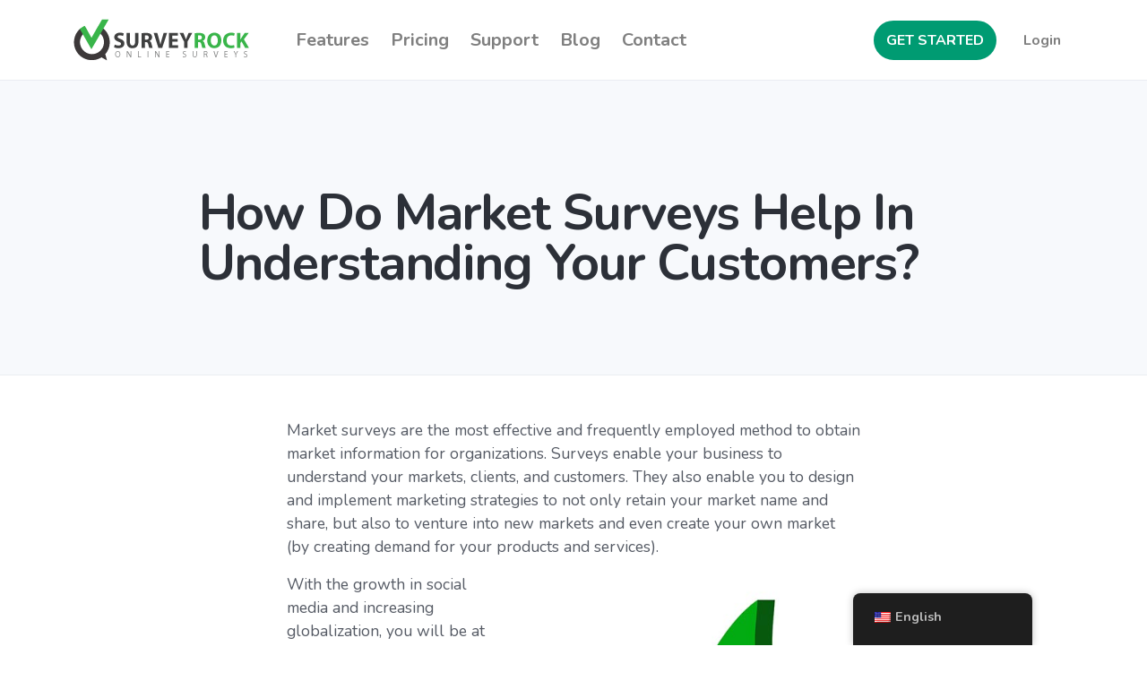

--- FILE ---
content_type: text/html; charset=UTF-8
request_url: https://www.surveyrock.com/blog/market-surveys-help-understanding-customers/
body_size: 34741
content:
<!DOCTYPE html>
<html lang="en" prefix="og: http://ogp.me/ns#">
<head>
<meta charset="UTF-8" />
<title>How Do Market Surveys Help In Understanding Your Customers?</title>


<!-- SEO by Squirrly SEO 12.3.15 - https://plugin.squirrly.co/ -->

<meta name="robots" content="index,follow">
<meta name="googlebot" content="index,follow,max-snippet:-1,max-image-preview:large,max-video-preview:-1">
<meta name="bingbot" content="index,follow,max-snippet:-1,max-image-preview:large,max-video-preview:-1">

<meta name="description" content="Market surveys are the most effective and frequently employed method to obtain market information for organizations. Surveys enable your business to understand your markets, clients, and customers. They also enable you to design and implement marketing strategies to not only retain your market name and share, but also" />
<link rel="canonical" href="https://www.surveyrock.com/blog/market-surveys-help-understanding-customers/" />
<link rel="alternate" type="application/rss+xml" href="https://www.surveyrock.com/blog/sitemap.xml" />

<meta property="og:url" content="https://www.surveyrock.com/blog/market-surveys-help-understanding-customers/" />
<meta property="og:title" content="How Do Market Surveys Help In Understanding Your Customers?" />
<meta property="og:description" content="Market surveys are the most effective and frequently employed method to obtain market information for organizations. Surveys enable your business to understand your markets, clients, and customers." />
<meta property="og:type" content="article" />
<meta property="og:image" content="https://surveyrock-blog.s3.amazonaws.com/blog/wp-content/uploads/2014/11/green_check.jpg" />
<meta property="og:image:width" content="500" />
<meta property="og:image:height" content="460" />
<meta property="og:image:type" content="image/jpeg" />
<meta property="og:site_name" content="SurveyRock Articles" />
<meta property="og:locale" content="en_US" />
<meta property="og:publish_date" content="2014-11-14T20:01:15+00:00" />
<meta property="article:published_time" content="2014-11-14T20:01:15+00:00" />
<meta property="article:modified_time" content="2020-10-19T20:44:48+00:00" />
<meta property="article:section" content="Marketing" />
<meta property="article:author" content="Chris" />

<meta property="article:publisher" content="https://www.facebook.com/surveyrock" />

<meta property="twitter:url" content="https://www.surveyrock.com/blog/market-surveys-help-understanding-customers/" />
<meta property="twitter:title" content="How Do Market Surveys Help In Understanding Your Customers?" />
<meta property="twitter:description" content="Market surveys are the most effective and frequently employed method to obtain market information for organizations. Surveys enable your business to understand your markets, clients, and customers. They also enable you to design and implement marketing strategies to not only" />
<meta property="twitter:image" content="https://surveyrock-blog.s3.amazonaws.com/blog/wp-content/uploads/2014/11/green_check.jpg" />
<meta property="twitter:domain" content="SurveyRock Articles" />
<meta property="twitter:card" content="summary_large_image" />
<meta property="twitter:creator" content="@surveyrock" />
<meta property="twitter:site" content="@surveyrock" />
<script type="application/ld+json">{"@context":"https://schema.org","@graph":[{"@type":"NewsArticle","@id":"https://www.surveyrock.com/blog/market-surveys-help-understanding-customers/#newsarticle","url":"https://www.surveyrock.com/blog/market-surveys-help-understanding-customers/","headline":"How Do Market Surveys Help In Understanding Your Customers?","mainEntityOfPage":{"@type":"WebPage","url":"https://www.surveyrock.com/blog/market-surveys-help-understanding-customers/"},"datePublished":"2014-11-14T20:01:15+00:00","dateModified":"2020-10-19T20:44:48+00:00","image":{"@type":"ImageObject","url":"https://surveyrock-blog.s3.amazonaws.com/blog/wp-content/uploads/2014/11/green_check.jpg","height":"460","width":"500"},"author":{"@type":"Person","@id":"https://www.surveyrock.com/blog/author/chris/#person","url":"https://www.surveyrock.com/blog/author/chris/","name":"Chris"},"publisher":{"@type":"Organization","@id":"https://www.surveyrock.com/blog/market-surveys-help-understanding-customers/#Organization","url":"https://www.surveyrock.com/blog/market-surveys-help-understanding-customers/","name":"Oak Mountain Digital LLC","logo":{"@type":"ImageObject","url":"https://static1.surveyrock.com/home/assets/img/logos/sr_logo4@2x.png","@id":"https://www.surveyrock.com/blog/market-surveys-help-understanding-customers/#logo","caption":"Oak Mountain Digital LLC"},"description":"SurveyRock online surveys. Get the feedback you need. Quickly & easily. At an amazing price.","sameAs":["https://www.facebook.com/surveyrock","https://www.twitter.com/surveyrock","https://www.instagram.com/surveyrock/","https://www.linkedin.com/company/surveyrock","https://www.pinterest.com/surveyrock/","https://www.youtube.com/surveyrock"]}},{"@type":"BreadcrumbList","@id":"https://www.surveyrock.com/blog/market-surveys-help-understanding-customers/#breadcrumblist","itemListElement":[[{"@type":"ListItem","position":"1","item":{"@id":"https://www.surveyrock.com/blog","name":"SurveyRock Articles | Helping you to create online surveys, polls and questionnaires. Quickly and easily."}},{"@type":"ListItem","position":"2","item":{"@id":"https://www.surveyrock.com/blog/category/marketing/","name":"Marketing"}},{"@type":"ListItem","position":"3","item":{"@id":"https://www.surveyrock.com/blog/market-surveys-help-understanding-customers/","name":"How Do Market Surveys Help In Understanding Your Customers?"}}]]}]}</script>
<!-- /SEO by Squirrly SEO - WordPress SEO Plugin -->



	
	<meta name="author" content="Oak Mountain Digital LLC">
	<meta http-equiv="X-UA-Compatible" content="IE=edge" />
	
	<meta name="viewport" content="width=device-width, initial-scale=1.0" />

	<!-- Styles -->
	<style>
		/* theme.css */@charset "UTF-8";:root{--blue:#007bff;--indigo:#6610f2;--purple:#6f42c1;--pink:#e83e8c;--red:#dc3545;--orange:#fd7e14;--yellow:#ffc107;--green:#28a745;--teal:#20c997;--cyan:#17a2b8;--white:#fff;--gray:#6c757d;--gray-dark:#343a40;--primary:#009b72;--secondary:#EAEDF2;--success:#009b72;--info:#17a2b8;--warning:#ffc107;--danger:#dc3545;--light:#F7F9FC;--dark:#2C3038;--primary-2:#046865;--primary-3:#192d35;--breakpoint-xs:0;--breakpoint-sm:576px;--breakpoint-md:768px;--breakpoint-lg:992px;--breakpoint-xl:1200px;--font-family-sans-serif:"Nunito",-apple-system,BlinkMacSystemFont,"Segoe UI",Roboto,"Helvetica Neue",Arial,"Noto Sans",sans-serif,"Apple Color Emoji","Segoe UI Emoji","Segoe UI Symbol","Noto Color Emoji";--font-family-monospace:SFMono-Regular,Menlo,Monaco,Consolas,"Liberation Mono","Courier New",monospace}*,::after,::before{box-sizing:border-box}html{font-family:sans-serif;line-height:1.15;-webkit-text-size-adjust:100%;-webkit-tap-highlight-color:transparent}article,footer,nav,section{display:block}body{margin:0;font-family:Nunito,-apple-system,BlinkMacSystemFont,"Segoe UI",Roboto,"Helvetica Neue",Arial,"Noto Sans",sans-serif,"Apple Color Emoji","Segoe UI Emoji","Segoe UI Symbol","Noto Color Emoji";font-size:1rem;line-height:1.5;color:#555a64;text-align:left;background-color:#fff}hr{box-sizing:content-box;height:0;overflow:visible}h1,h3,h4,h5{margin-top:0;margin-bottom:1rem}p{margin-top:0;margin-bottom:1rem}ul{margin-top:0;margin-bottom:1rem}strong{font-weight:bolder}small{font-size:80%}a{color:#009b72;text-decoration:none;background-color:transparent}a:hover{color:#004f3a;text-decoration:none}img{vertical-align:middle;border-style:none}svg{overflow:hidden;vertical-align:middle}label{display:inline-block;margin-bottom:.5rem}button{border-radius:0}button:focus{outline:1px dotted;outline:5px auto -webkit-focus-ring-color}button,input,textarea{margin:0;font-family:inherit;font-size:inherit;line-height:inherit}button,input{overflow:visible}button{text-transform:none}[type=button],[type=submit],button{-webkit-appearance:button}[type=button]:not(:disabled),[type=reset]:not(:disabled),[type=submit]:not(:disabled),button:not(:disabled){cursor:pointer}[type=button]::-moz-focus-inner,[type=submit]::-moz-focus-inner,button::-moz-focus-inner{padding:0;border-style:none}input[type=checkbox]{box-sizing:border-box;padding:0}textarea{overflow:auto;resize:vertical}::-webkit-file-upload-button{font:inherit;-webkit-appearance:button}.h2,.h3,.h5,h1,h3,h4,h5{margin-bottom:1rem;font-weight:700;line-height:1.2;color:#2c3038}h1{font-size:2.5rem}@media (max-width:1200px){h1{font-size:calc(1.375rem + 1.5vw)}}.h2{font-size:2rem}@media (max-width:1200px){.h2{font-size:calc(1.325rem + .9vw)}}.h3,h3{font-size:1.75rem}@media (max-width:1200px){.h3,h3{font-size:calc(1.3rem + .6vw)}}h4{font-size:1.5rem}@media (max-width:1200px){h4{font-size:calc(1.275rem + .3vw)}}.h5,h5{font-size:1.25rem}.display-4{font-size:3.5rem;font-weight:700;line-height:1}@media (max-width:1200px){.display-4{font-size:calc(1.475rem + 2.7vw)}}hr{margin-top:1.5rem;margin-bottom:1.5rem;border:0;border-top:1px solid #eaedf2}small{font-size:.75rem;font-weight:600}.container{width:100%;padding-right:12px;padding-left:12px;margin-right:auto;margin-left:auto}@media (min-width:576px){.container{max-width:540px}}@media (min-width:768px){.container{max-width:720px}}@media (min-width:992px){.container{max-width:960px}}@media (min-width:1200px){.container{max-width:1140px}}.row{display:flex;flex-wrap:wrap;margin-right:-12px;margin-left:-12px}.no-gutters{margin-right:0;margin-left:0}.no-gutters>[class*=col-]{padding-right:0;padding-left:0}.col,.col-6,.col-auto,.col-lg-12,.col-lg-8,.col-md-10,.col-md-3,.col-sm,.col-xl-12,.col-xl-7,.col-xl-9,.col-xl-auto{position:relative;width:100%;padding-right:12px;padding-left:12px}.col{flex-basis:0;flex-grow:1;max-width:100%}.col-auto{flex:0 0 auto;width:auto;max-width:100%}.col-6{flex:0 0 50%;max-width:50%}.order-3{order:3}@media (min-width:576px){.col-sm{flex-basis:0;flex-grow:1;max-width:100%}}@media (min-width:768px){.col-md-3{flex:0 0 25%;max-width:25%}.col-md-10{flex:0 0 83.33333%;max-width:83.33333%}}@media (min-width:992px){.col-lg-8{flex:0 0 66.66667%;max-width:66.66667%}.col-lg-12{flex:0 0 100%;max-width:100%}.order-lg-2{order:2}.order-lg-3{order:3}}@media (min-width:1200px){.col-xl-auto{flex:0 0 auto;width:auto;max-width:100%}.col-xl-7{flex:0 0 58.33333%;max-width:58.33333%}.col-xl-9{flex:0 0 75%;max-width:75%}.col-xl-12{flex:0 0 100%;max-width:100%}}.form-control{display:block;width:100%;height:calc(1.5em + 1.375rem + 2px);padding:.6875rem .75rem;font-size:1rem;font-weight:600;line-height:1.5;color:#555a64;background-color:#fff;background-clip:padding-box;border:1px solid #eaedf2;border-radius:.1875rem;box-shadow:none;transition:border-color .15s ease-in-out,box-shadow .15s ease-in-out}@media (prefers-reduced-motion:reduce){.form-control{transition:none}}.form-control::-ms-expand{background-color:transparent;border:0}.form-control:focus{color:#555a64;background-color:#fff;border-color:#009b72;outline:0;box-shadow:none,0 0 0 .2rem rgba(0,155,114,.25)}.form-control::-webkit-input-placeholder{color:rgba(85,90,100,.5);opacity:1}.form-control::-moz-placeholder{color:rgba(85,90,100,.5);opacity:1}.form-control:-ms-input-placeholder{color:rgba(85,90,100,.5);opacity:1}.form-control:disabled{background-color:#eaedf2;opacity:1}textarea.form-control{height:auto}.form-group{margin-bottom:1rem}.form-row{display:flex;flex-wrap:wrap;margin-right:-8px;margin-left:-8px}.form-row>[class*=col-]{padding-right:8px;padding-left:8px}.custom-control-input.is-valid:focus:not(:checked)~.custom-control-label::before,.was-validated .custom-control-input:valid:focus:not(:checked)~.custom-control-label::before{border-color:#009b72}.custom-control-input.is-invalid:focus:not(:checked)~.custom-control-label::before,.was-validated .custom-control-input:invalid:focus:not(:checked)~.custom-control-label::before{border-color:#dc3545}.btn{display:inline-block;font-weight:700;color:#555a64;text-align:center;vertical-align:middle;-webkit-user-select:none;-moz-user-select:none;-ms-user-select:none;user-select:none;background-color:transparent;border:2px solid transparent;padding:.625rem 1.5rem;font-size:1rem;line-height:1.5;border-radius:100px;transition:color .15s ease-in-out,background-color .15s ease-in-out,border-color .15s ease-in-out,box-shadow .15s ease-in-out}@media (prefers-reduced-motion:reduce){.btn{transition:none}}.btn:hover{color:#555a64;text-decoration:none}.btn:focus{outline:0;box-shadow:0 0 0 .2rem rgba(0,155,114,.25)}.btn:disabled{opacity:.3;box-shadow:none}.btn:not(:disabled):not(.disabled).active,.btn:not(:disabled):not(.disabled):active{box-shadow:none}.btn:not(:disabled):not(.disabled).active:focus,.btn:not(:disabled):not(.disabled):active:focus{box-shadow:0 0 0 .2rem rgba(0,155,114,.25)}.btn-primary{color:#fff;background-color:#009b72;border-color:#009b72;box-shadow:none}.btn-primary:hover{color:#fff;background-color:#007556;border-color:#00684c}.btn-primary:focus{box-shadow:none,0 0 0 .2rem rgba(38,170,135,.5)}.btn-primary:disabled{color:#fff;background-color:#009b72;border-color:#009b72}.btn-primary:not(:disabled):not(.disabled).active,.btn-primary:not(:disabled):not(.disabled):active{color:#fff;background-color:#00684c;border-color:#005b43}.btn-primary:not(:disabled):not(.disabled).active:focus,.btn-primary:not(:disabled):not(.disabled):active:focus{box-shadow:0 0 0 .2rem rgba(38,170,135,.5)}.btn-secondary:not(:disabled):not(.disabled).active,.btn-secondary:not(:disabled):not(.disabled):active{color:#2c3038;background-color:#cbd2df;border-color:#c3cbda}.btn-secondary:not(:disabled):not(.disabled).active:focus,.btn-secondary:not(:disabled):not(.disabled):active:focus{box-shadow:0 0 0 .2rem rgba(206,209,214,.5)}.btn-success:not(:disabled):not(.disabled).active,.btn-success:not(:disabled):not(.disabled):active{color:#fff;background-color:#00684c;border-color:#005b43}.btn-success:not(:disabled):not(.disabled).active:focus,.btn-success:not(:disabled):not(.disabled):active:focus{box-shadow:0 0 0 .2rem rgba(38,170,135,.5)}.btn-info:not(:disabled):not(.disabled).active,.btn-info:not(:disabled):not(.disabled):active{color:#fff;background-color:#117a8b;border-color:#10707f}.btn-info:not(:disabled):not(.disabled).active:focus,.btn-info:not(:disabled):not(.disabled):active:focus{box-shadow:0 0 0 .2rem rgba(58,176,195,.5)}.btn-warning:not(:disabled):not(.disabled).active,.btn-warning:not(:disabled):not(.disabled):active{color:#2c3038;background-color:#d39e00;border-color:#c69500}.btn-warning:not(:disabled):not(.disabled).active:focus,.btn-warning:not(:disabled):not(.disabled):active:focus{box-shadow:0 0 0 .2rem rgba(223,171,14,.5)}.btn-danger:not(:disabled):not(.disabled).active,.btn-danger:not(:disabled):not(.disabled):active{color:#fff;background-color:#bd2130;border-color:#b21f2d}.btn-danger:not(:disabled):not(.disabled).active:focus,.btn-danger:not(:disabled):not(.disabled):active:focus{box-shadow:0 0 0 .2rem rgba(225,83,97,.5)}.btn-light:not(:disabled):not(.disabled).active,.btn-light:not(:disabled):not(.disabled):active{color:#2c3038;background-color:#d2ddee;border-color:#c9d6eb}.btn-light:not(:disabled):not(.disabled).active:focus,.btn-light:not(:disabled):not(.disabled):active:focus{box-shadow:0 0 0 .2rem rgba(217,219,223,.5)}.btn-dark:not(:disabled):not(.disabled).active,.btn-dark:not(:disabled):not(.disabled):active{color:#fff;background-color:#16181b;border-color:#101114}.btn-dark:not(:disabled):not(.disabled).active:focus,.btn-dark:not(:disabled):not(.disabled):active:focus{box-shadow:0 0 0 .2rem rgba(76,79,86,.5)}.btn-primary-2:not(:disabled):not(.disabled).active,.btn-primary-2:not(:disabled):not(.disabled):active{color:#fff;background-color:#023735;border-color:#022b29}.btn-primary-2:not(:disabled):not(.disabled).active:focus,.btn-primary-2:not(:disabled):not(.disabled):active:focus{box-shadow:0 0 0 .2rem rgba(42,127,124,.5)}.btn-primary-3:not(:disabled):not(.disabled).active,.btn-primary-3:not(:disabled):not(.disabled):active{color:#fff;background-color:#091012;border-color:#05080a}.btn-primary-3:not(:disabled):not(.disabled).active:focus,.btn-primary-3:not(:disabled):not(.disabled):active:focus{box-shadow:0 0 0 .2rem rgba(60,77,83,.5)}.btn-outline-primary{color:#009b72;border-color:#009b72}.btn-outline-primary:hover{color:#fff;background-color:#009b72;border-color:#009b72}.btn-outline-primary:focus{box-shadow:0 0 0 .2rem rgba(0,155,114,.5)}.btn-outline-primary:disabled{color:#009b72;background-color:transparent}.btn-outline-primary:not(:disabled):not(.disabled).active,.btn-outline-primary:not(:disabled):not(.disabled):active{color:#fff;background-color:#009b72;border-color:#009b72}.btn-outline-primary:not(:disabled):not(.disabled).active:focus,.btn-outline-primary:not(:disabled):not(.disabled):active:focus{box-shadow:0 0 0 .2rem rgba(0,155,114,.5)}.btn-outline-secondary:not(:disabled):not(.disabled).active,.btn-outline-secondary:not(:disabled):not(.disabled):active{color:#2c3038;background-color:#eaedf2;border-color:#eaedf2}.btn-outline-secondary:not(:disabled):not(.disabled).active:focus,.btn-outline-secondary:not(:disabled):not(.disabled):active:focus{box-shadow:0 0 0 .2rem rgba(234,237,242,.5)}.btn-outline-success:not(:disabled):not(.disabled).active,.btn-outline-success:not(:disabled):not(.disabled):active{color:#fff;background-color:#009b72;border-color:#009b72}.btn-outline-success:not(:disabled):not(.disabled).active:focus,.btn-outline-success:not(:disabled):not(.disabled):active:focus{box-shadow:0 0 0 .2rem rgba(0,155,114,.5)}.btn-outline-info:not(:disabled):not(.disabled).active,.btn-outline-info:not(:disabled):not(.disabled):active{color:#fff;background-color:#17a2b8;border-color:#17a2b8}.btn-outline-info:not(:disabled):not(.disabled).active:focus,.btn-outline-info:not(:disabled):not(.disabled):active:focus{box-shadow:0 0 0 .2rem rgba(23,162,184,.5)}.btn-outline-warning:not(:disabled):not(.disabled).active,.btn-outline-warning:not(:disabled):not(.disabled):active{color:#2c3038;background-color:#ffc107;border-color:#ffc107}.btn-outline-warning:not(:disabled):not(.disabled).active:focus,.btn-outline-warning:not(:disabled):not(.disabled):active:focus{box-shadow:0 0 0 .2rem rgba(255,193,7,.5)}.btn-outline-danger:not(:disabled):not(.disabled).active,.btn-outline-danger:not(:disabled):not(.disabled):active{color:#fff;background-color:#dc3545;border-color:#dc3545}.btn-outline-danger:not(:disabled):not(.disabled).active:focus,.btn-outline-danger:not(:disabled):not(.disabled):active:focus{box-shadow:0 0 0 .2rem rgba(220,53,69,.5)}.btn-outline-light:not(:disabled):not(.disabled).active,.btn-outline-light:not(:disabled):not(.disabled):active{color:#2c3038;background-color:#f7f9fc;border-color:#f7f9fc}.btn-outline-light:not(:disabled):not(.disabled).active:focus,.btn-outline-light:not(:disabled):not(.disabled):active:focus{box-shadow:0 0 0 .2rem rgba(247,249,252,.5)}.btn-outline-dark:not(:disabled):not(.disabled).active,.btn-outline-dark:not(:disabled):not(.disabled):active{color:#fff;background-color:#2c3038;border-color:#2c3038}.btn-outline-dark:not(:disabled):not(.disabled).active:focus,.btn-outline-dark:not(:disabled):not(.disabled):active:focus{box-shadow:0 0 0 .2rem rgba(44,48,56,.5)}.btn-outline-primary-2:not(:disabled):not(.disabled).active,.btn-outline-primary-2:not(:disabled):not(.disabled):active{color:#fff;background-color:#046865;border-color:#046865}.btn-outline-primary-2:not(:disabled):not(.disabled).active:focus,.btn-outline-primary-2:not(:disabled):not(.disabled):active:focus{box-shadow:0 0 0 .2rem rgba(4,104,101,.5)}.btn-outline-primary-3:not(:disabled):not(.disabled).active,.btn-outline-primary-3:not(:disabled):not(.disabled):active{color:#fff;background-color:#192d35;border-color:#192d35}.btn-outline-primary-3:not(:disabled):not(.disabled).active:focus,.btn-outline-primary-3:not(:disabled):not(.disabled):active:focus{box-shadow:0 0 0 .2rem rgba(25,45,53,.5)}.btn-sm{padding:.34375rem 1rem;font-size:.875rem;line-height:1.5;border-radius:100px}.collapse:not(.show){display:none}.custom-control{position:relative;display:block;min-height:1.5rem;padding-left:1.75rem}.custom-control-input{position:absolute;z-index:-1;opacity:0}.custom-control-input:checked~.custom-control-label::before{color:#fff;border-color:#009b72;background-color:#009b72;box-shadow:none}.custom-control-input:focus~.custom-control-label::before{box-shadow:none,0 0 0 .2rem rgba(0,155,114,.25)}.custom-control-input:focus:not(:checked)~.custom-control-label::before{border-color:#009b72}.custom-control-input:not(:disabled):active~.custom-control-label::before{color:#fff;background-color:#4fffd0;border-color:#4fffd0;box-shadow:none}.custom-control-input:disabled~.custom-control-label{color:#6c757d}.custom-control-input:disabled~.custom-control-label::before{background-color:#eaedf2}.custom-control-label{position:relative;margin-bottom:0;vertical-align:top}.custom-control-label::before{position:absolute;top:.125rem;left:-1.75rem;display:block;width:1.25rem;height:1.25rem;pointer-events:none;content:"";background-color:#fff;border:#cbd2df solid 1px;box-shadow:none}.custom-control-label::after{position:absolute;top:.125rem;left:-1.75rem;display:block;width:1.25rem;height:1.25rem;content:"";background:no-repeat 50%/50% 50%}.custom-checkbox .custom-control-label::before{border-radius:.1875rem}.custom-checkbox .custom-control-input:checked~.custom-control-label::after{background-image:url("data:image/svg+xml,%3csvg xmlns='http://www.w3.org/2000/svg' viewBox='0 0 8 8'%3e%3cpath fill='%23fff' d='M6.564.75l-3.59 3.612-1.538-1.55L0 4.26 2.974 7.25 8 2.193z'/%3e%3c/svg%3e")}.custom-checkbox .custom-control-input:indeterminate~.custom-control-label::before{border-color:#009b72;background-color:#009b72;box-shadow:none}.custom-checkbox .custom-control-input:indeterminate~.custom-control-label::after{background-image:url("data:image/svg+xml,%3csvg xmlns='http://www.w3.org/2000/svg' viewBox='0 0 4 4'%3e%3cpath stroke='%23fff' d='M0 2h4'/%3e%3c/svg%3e")}.custom-checkbox .custom-control-input:disabled:checked~.custom-control-label::before{background-color:rgba(0,155,114,.5)}.custom-checkbox .custom-control-input:disabled:indeterminate~.custom-control-label::before{background-color:rgba(0,155,114,.5)}.custom-control-label::before{transition:background-color .15s ease-in-out,border-color .15s ease-in-out,box-shadow .15s ease-in-out}@media (prefers-reduced-motion:reduce){.custom-control-label::before{transition:none}}.nav{display:flex;flex-wrap:wrap;padding-left:0;margin-bottom:0;list-style:none}.nav-link{display:block;padding:.5rem 1rem}.nav-link:focus,.nav-link:hover{text-decoration:none}.navbar{position:relative;display:flex;flex-wrap:wrap;align-items:center;justify-content:space-between;padding:1rem 1rem}.navbar>.container{display:flex;flex-wrap:wrap;align-items:center;justify-content:space-between}.navbar-brand{display:inline-block;padding-top:.3125rem;padding-bottom:.3125rem;margin-right:1rem;font-size:1.25rem;line-height:inherit;white-space:nowrap}.navbar-brand:focus,.navbar-brand:hover{text-decoration:none}.navbar-nav{display:flex;flex-direction:column;padding-left:0;margin-bottom:0;list-style:none}.navbar-nav .nav-link{padding-right:0;padding-left:0}.navbar-collapse{flex-basis:100%;flex-grow:1;align-items:center}.navbar-toggler{padding:0 0;font-size:1.25rem;line-height:1;background-color:transparent;border:1px solid transparent;border-radius:100px}.navbar-toggler:focus,.navbar-toggler:hover{text-decoration:none}@media (max-width:767.98px){.navbar-expand-md>.container{padding-right:0;padding-left:0}}@media (min-width:768px){.navbar-expand-md{flex-flow:row nowrap;justify-content:flex-start}.navbar-expand-md .navbar-nav{flex-direction:row}.navbar-expand-md .navbar-nav .nav-link{padding-right:.75rem;padding-left:.75rem}.navbar-expand-md>.container{flex-wrap:nowrap}.navbar-expand-md .navbar-collapse{display:flex!important;flex-basis:auto}.navbar-expand-md .navbar-toggler{display:none}}.navbar-light .navbar-brand{color:rgba(0,0,0,.9)}.navbar-light .navbar-brand:focus,.navbar-light .navbar-brand:hover{color:rgba(0,0,0,.9)}.navbar-light .navbar-nav .nav-link{color:rgba(0,0,0,.5)}.navbar-light .navbar-nav .nav-link:focus,.navbar-light .navbar-nav .nav-link:hover{color:rgba(0,0,0,.7)}.navbar-light .navbar-toggler{color:rgba(0,0,0,.5);border-color:rgba(0,0,0,.1)}.card{position:relative;display:flex;flex-direction:column;min-width:0;word-wrap:break-word;background-color:#fff;background-clip:border-box;border:1px solid #eaedf2;border-radius:.3125rem}.card-body{flex:1 1 auto;padding:2.25rem}.breadcrumb{display:flex;flex-wrap:wrap;padding:.75rem 1.5rem;margin-bottom:1rem;list-style:none;background-color:#eaedf2;border-radius:.3125rem}.close:not(:disabled):not(.disabled):focus,.close:not(:disabled):not(.disabled):hover{opacity:.75}.bg-light{background-color:#f7f9fc!important}.bg-primary-3{background-color:#192d35!important}.bg-white{background-color:#fff!important}.border-top{border-top:1px solid #eaedf2!important}.border-bottom{border-bottom:1px solid #eaedf2!important}.rounded-circle{border-radius:50%!important}.d-none{display:none!important}.d-flex{display:flex!important}@media (min-width:576px){.d-sm-block{display:block!important}}.flex-row{flex-direction:row!important}.flex-column{flex-direction:column!important}.justify-content-center{justify-content:center!important}.justify-content-between{justify-content:space-between!important}.align-items-center{align-items:center!important}@media (min-width:576px){.flex-sm-row{flex-direction:row!important}}@media (min-width:768px){.flex-md-column{flex-direction:column!important}}@media (min-width:992px){.flex-lg-row{flex-direction:row!important}.justify-content-lg-start{justify-content:flex-start!important}.justify-content-lg-between{justify-content:space-between!important}}.float-left{float:left!important}.float-right{float:right!important}.mb-0{margin-bottom:0!important}.mx-1{margin-right:.25rem!important}.mx-1{margin-left:.25rem!important}.my-3{margin-top:1rem!important}.mr-3{margin-right:1rem!important}.mb-3,.my-3{margin-bottom:1rem!important}.mt-4,.my-4{margin-top:1.5rem!important}.mr-4{margin-right:1.5rem!important}.mb-4,.my-4{margin-bottom:1.5rem!important}.p-0{padding:0!important}.pr-0,.px-0{padding-right:0!important}.pl-0,.px-0{padding-left:0!important}.py-2{padding-top:.5rem!important}.py-2{padding-bottom:.5rem!important}.py-4{padding-top:1.5rem!important}.pb-4,.py-4{padding-bottom:1.5rem!important}.pt-5{padding-top:3rem!important}@media (min-width:576px){.mb-sm-0{margin-bottom:0!important}.mt-sm-5,.my-sm-5{margin-top:3rem!important}.mb-sm-5,.my-sm-5{margin-bottom:3rem!important}.py-sm-5{padding-top:3rem!important}.py-sm-5{padding-bottom:3rem!important}}@media (min-width:768px){.mr-md-0{margin-right:0!important}.mb-md-0{margin-bottom:0!important}.my-md-5{margin-top:3rem!important}.mb-md-5,.my-md-5{margin-bottom:3rem!important}}@media (min-width:992px){.my-lg-0{margin-top:0!important}.mr-lg-0{margin-right:0!important}.my-lg-0{margin-bottom:0!important}.ml-lg-3{margin-left:1rem!important}.ml-lg-4{margin-left:1.5rem!important}}@media (min-width:1200px){.mb-xl-4{margin-bottom:1.5rem!important}.mr-xl-5{margin-right:3rem!important}}.text-right{text-align:right!important}.text-center{text-align:center!important}@media (min-width:992px){.text-lg-left{text-align:left!important}}.text-white{color:#fff!important}.text-muted{color:rgba(85,90,100,.65)!important}@media print{*,::after,::before{text-shadow:none!important;box-shadow:none!important}a:not(.btn){text-decoration:underline}img{page-break-inside:avoid}h3,p{orphans:3;widows:3}h3{page-break-after:avoid}@page{size:a3}body{min-width:992px!important}.container{min-width:992px!important}.navbar{display:none}}.btn-outline-primary{border-color:rgba(0,155,114,.25)}.btn-outline-primary:hover{background-color:rgba(0,155,114,.2);border-color:transparent;color:#009b72}.btn .icon{height:1.25rem}.btn.rounded-circle{padding:0;width:3rem;height:3rem;display:inline-flex;align-items:center;justify-content:center}.btn.btn-sm.rounded-circle{width:2.25rem;height:2.25rem}.btn.btn-sm.rounded-circle .icon{height:1rem}@media (max-width:767.98px){.card-body{padding:1.5rem}}.container{position:relative;z-index:1}.dropdown-toggle:not(:hover):after{opacity:.25}.custom-control input,.custom-control label{cursor:pointer}.custom-control label{-webkit-user-select:none;-moz-user-select:none;-ms-user-select:none;user-select:none}.form-group{position:relative}footer{padding:3.75rem 0}@media (min-width:768px){footer{padding:6rem 0}}@media (min-width:992px){footer{padding:7.5rem 0}}@media (min-width:768px){.footer-1 hr{margin-top:6rem}}.icon{flex-shrink:0;width:auto;height:2rem}.icon.icon-sm{height:1.5rem}@media (min-width:768px){.icon{height:3rem}}.navbar{z-index:1020;width:100%}.navbar-container{position:relative}@media (max-width:767.98px){.navbar{padding-top:.5rem;padding-bottom:.5rem}}@media (min-width:1200px){.navbar-nav>.nav-item{font-size:1.25rem}}.navbar-toggler{border:none;position:relative}.navbar-toggler[aria-expanded=false] .navbar-toggler-close{opacity:0;transform:scale(.5) translateX(100%)}.navbar-toggler-close{position:absolute;left:0;top:0}.nav-link{transition:all .2s ease-in-out}section{position:relative;padding:3.75rem 0}@media (min-width:768px){section{padding:6rem 0}}@media (min-width:992px){section{padding:7.5rem 0}}svg[class*=bg-]{background:0 0!important}svg.bg-white [fill]:not([fill=none]){fill:#fff}body{-webkit-font-smoothing:antialiased;-moz-osx-font-smoothing:grayscale}a{color:#009b72}a:hover{color:#00684c}a:focus{outline:0}.text-small{font-size:.875rem;line-height:1.25rem}.display-4,.h2,.h3,.h5,h1,h3,h4,h5{letter-spacing:-.02em}@media (min-width:768px){.display-4,h1{margin-bottom:1.5rem}h1{line-height:1.125}}a{font-weight:700}.text-white h5{color:#fff}.text-white a{transition:all .2s ease-in-out}.text-white .text-muted{color:rgba(255,255,255,.5)!important}.text-white hr{border-color:rgba(255,255,255,.1)}.links-white a:not(:hover){color:rgba(255,255,255,.7)}.links-white a:hover{color:#fff}.article-comments{list-style:none;padding-left:0}.breadcrumb{align-items:center}@media (max-width:767.98px){.breadcrumb{font-size:.875rem;padding:.5625rem 1.125rem}}.docs-graphic:not(:hover) .btn{opacity:0}.docs-sidebar .nav-link:not(:hover){opacity:.5}.controls-inside:not(:hover) .flickity-prev-next-button{opacity:0}.controls-hover:not(:hover) .flickity-page-dots,.controls-hover:not(:hover) .flickity-prev-next-button{opacity:0}@media screen and (-ms-high-contrast:active),screen and (-ms-high-contrast:none){body .row{flex-grow:1}body .card{display:block}body .icon{width:2rem}body .icon.icon-sm{width:1.5rem}}body{transition:opacity .4s ease}.plyr:fullscreen{background:#000;border-radius:0!important;height:100%;margin:0;width:100%}.plyr:fullscreen video{height:100%}.plyr:fullscreen .plyr__video-wrapper{height:100%;position:static}.plyr:fullscreen.plyr--vimeo .plyr__video-wrapper{height:0;position:relative;top:50%;transform:translateY(-50%)}.plyr:fullscreen .plyr__control .icon--exit-fullscreen{display:block}.plyr:fullscreen .plyr__control .icon--exit-fullscreen+svg{display:none}.plyr:fullscreen.plyr--hide-controls{cursor:none}@media (min-width:1024px){.plyr:fullscreen .plyr__captions{font-size:21px}}.side-menu .nav-link:not(:hover){opacity:.5}.inactive-link:not(:hover),.nav-tabs .nav-link:not(:hover)[aria-selected=false],[data-isotope-filters] .nav-link:not(:hover):not(.active){opacity:.5}  .navbar-toggler[aria-expanded="true"] .navbar-toggler-open {opacity: 0;transform: scale(0.5) translateX(-100%);}.navbar-toggler[aria-expanded="false"] .navbar-toggler-close {opacity: 0;transform: scale(0.5) translateX(100%);}
		/* custom.css */html{scroll-behavior:smooth}#navigation-menu .nav-item{align-items:center;display:flex}#navigation-menu .nav-item.button{margin-left:auto}@media screen and (max-width:768px){#navigation-menu .nav-item{display:list-item}#navigation-menu .nav-item.button{margin-left:inherit}}@media screen and (max-width:991px) and (min-width:768px){#navigation-menu .nav-item .nav-link{font-size:.8rem}}nav.navbar ul.navbar-nav li.nav-item a:hover:not(.btn){border-bottom:2px solid #75be26;padding-bottom:6px}.nav-link{transition:none}.navbar-light .navbar-nav .nav-link:focus,.navbar-light .navbar-nav .nav-link:hover{color:#000}a#loginButton:hover{background-color:rgba(0,155,114,.2);color:#009b72}#hero-container{margin-bottom:5px;color:#2c3038}#hero-title-left{font-size:85px;font-weight:700;margin-right:25px}@media screen and (max-width:500px){#hero-title-left{font-size:65px}#hero-container{margin-bottom:10px}}#hero-title-right{display:flex;justify-content:center;flex-direction:column;font-size:22px;font-weight:400;text-align:left!important}.slick-next::before,.slick-prev::before{color:#727272}.slick-slide{margin-right:80px}.slick-slide img{height:65px}@media screen and (max-width:500px){.slick-slide img{height:40px}}@media screen and (max-width:595px){#carouselContainer{padding-left:25px;padding-right:25px}}#faq-accordion .card>[data-toggle=collapse][aria-expanded=false]:hover h6,#faq-accordion .card>[data-toggle=collapse][aria-expanded=true] h6{color:#242424}.sticky{position:-webkit-sticky;position:sticky;top:0;z-index:1021}.navbar-container{background-color:#fff}a#monthly-tab:hover:not(.active),a#yearly-tab:hover:not(.active){background-color:#e5f5f1;color:#192d35}.section{scroll-margin-top:7em}img.flex-fill{object-fit:contain}#blog-posts-section a.more-link{display:block;margin-top:20px}#blog-posts-section .lead{font-size:1.15rem}#blog-posts-section img.flex-fill{max-height:350px;max-width:350px}.comment ol.children{list-style:none;padding-left:0}.required-field{color:red}#commentform.comment-form .form-submit{display:flex;justify-content:flex-end}.article-comments{margin-bottom:4rem!important}.help-block-error{color:red}.survey-tip{margin-bottom:25px;text-align:center}.survey-tip img{max-width:100%;height:auto}ul.education-list,ul.employee-list,ul.event-list{padding:0;margin:0;list-style-type:none}li.check{background-repeat:no-repeat;background-position:left top;background-image:url(/home/assets/img/icons/misc/check.svg);height:34px;padding-left:30px}#signup input[type=number]{-moz-appearance:textfield}#signup-form .payment_info #card-element.StripeElement{padding:10px 5px 10px 5px;padding-top:13px;border:1px solid #eaedf2;border-radius:.1875rem;height:calc(1.5em + 1.375rem + 2px)}#signup #totalAmountCharged{font-weight:700}#signup #amountChargedParent{height:calc(1.5em + 1.375rem + 2px)}.paymentForm .custom-checkbox input.error:not(:checked)+.custom-control-label{border-bottom:2px solid red}#signup #login-form .custom-checkbox input#tos_agreement.error:not(:checked)+.custom-control-label::after,.paymentForm .custom-checkbox input.error:not(:checked)+.custom-control-label::after{background:none repeat scroll 0 0 rgba(255,71,61,.2);border:2px solid #c00} .lazy-load{transition:opacity .15s;opacity:0} .lazy-load.is-loaded{opacity:1} .lazy-load[data-loaded=true]{opacity:1}  .article img[class*=wp-image-]{max-width:100%;height:auto} body#blogpost section{font-size:1.1rem} .wp-block-media-text {margin-bottom: 30px;} h3 {margin-top: 50px;} figcaption {font-size: small; color: gray; text-align: center;} .btn-lg {padding: .5rem 1rem; font-size: 1.25rem; line-height: 1.5; border-radius: .3rem;}
	</style>
<!--	<link href="/home/assets/css/theme.css" rel="stylesheet" type="text/css" media="all" />-->
<!--	<link href="/home/assets/css/custom.css" rel="stylesheet" type="text/css" media="all" />-->
<!--	<link href="https://fonts.googleapis.com/css?family=Nunito:400,400i,600,700&display=swap" rel="stylesheet">-->
	<!--		<link href="https://fonts.googleapis.com/css2?family=Nunito:ital,wght@0,400;0,600;0,700;1,400&display=swap" rel="stylesheet">-->
		<!-- connect to domain of font files: See https://ahmadawais.com/google-fonts-load-faster/ -->
		<link rel="preconnect" href="https://fonts.gstatic.com" crossorigin>
		<link rel="preload" as="style" href="https://fonts.googleapis.com/css2?family=Nunito:ital,wght@0,400;0,600;0,700;1,400&display=swap" />
		<link rel="stylesheet" href="https://fonts.googleapis.com/css2?family=Nunito:ital,wght@0,400;0,600;0,700;1,400&display=swap" media="print" onload="this.media='all'" />
		<noscript>
			<link rel="stylesheet" href="https://fonts.googleapis.com/css2?family=Nunito:ital,wght@0,400;0,600;0,700;1,400&display=swap" />
		</noscript>


	<!-- CSS -->
<!--	<link rel="stylesheet" href="https://cdnjs.cloudflare.com/ajax/libs/bootstrap/4.6.1/css/bootstrap.min.css" integrity="sha512-T584yQ/tdRR5QwOpfvDfVQUidzfgc2339Lc8uBDtcp/wYu80d7jwBgAxbyMh0a9YM9F8N3tdErpFI8iaGx6x5g==" crossorigin="anonymous" referrerpolicy="no-referrer" />-->
<!--	<link rel="stylesheet" href="/home/fontawesome/css/fontawesome.css">-->
<!--	<link rel="stylesheet" href="/home/fontawesome/css/solid.css">-->
<!--	<link rel="stylesheet" href="/home/fontawesome/css/regular.css">-->
<!--	<link rel="stylesheet" href="/home/fontawesome/css/brands.min.css">-->

	<!-- start: Favicon -->
	<link rel="shortcut icon" href="https://static1.surveyrock.com/home/images/favicon/favicon.ico?v=4">
	<!-- end: Favicon -->

		<!-- This site is optimized with the Yoast SEO plugin v21.5 - https://yoast.com/wordpress/plugins/seo/ -->
														<meta name="author" content="Chris" />
				<script type="application/ld+json" class="yoast-schema-graph">{"@context":"https://schema.org","@graph":[{"@type":"Article","@id":"https://www.surveyrock.com/blog/market-surveys-help-understanding-customers/#article","isPartOf":{"@id":"https://www.surveyrock.com/blog/market-surveys-help-understanding-customers/"},"author":{"name":"Chris","@id":"https://www.surveyrock.com/blog/#/schema/person/c81eb8dbd5ad857f08ec4765b5545f36"},"headline":"How Do Market Surveys Help In Understanding Your Customers?","mainEntityOfPage":{"@id":"https://www.surveyrock.com/blog/market-surveys-help-understanding-customers/"},"wordCount":516,"commentCount":0,"publisher":{"@id":"https://www.surveyrock.com/blog/#organization"},"image":{"@id":"https://www.surveyrock.com/blog/market-surveys-help-understanding-customers/#primaryimage"},"thumbnailUrl":"https://surveyrock-blog.s3.amazonaws.com/blog/wp-content/uploads/2014/11/green_check.jpg","articleSection":["Marketing"],"inLanguage":"en-US","potentialAction":[{"@type":"CommentAction","name":"Comment","target":["https://www.surveyrock.com/blog/market-surveys-help-understanding-customers/#respond"]}]},{"@type":"WebPage","@id":"https://www.surveyrock.com/blog/market-surveys-help-understanding-customers/","url":"https://www.surveyrock.com/blog/market-surveys-help-understanding-customers/","name":"Market Surveys Help To Understand Customers - SurveyRock Blog","isPartOf":{"@id":"https://www.surveyrock.com/blog/#website"},"primaryImageOfPage":{"@id":"https://www.surveyrock.com/blog/market-surveys-help-understanding-customers/#primaryimage"},"image":{"@id":"https://www.surveyrock.com/blog/market-surveys-help-understanding-customers/#primaryimage"},"thumbnailUrl":"https://surveyrock-blog.s3.amazonaws.com/blog/wp-content/uploads/2014/11/green_check.jpg","description":"Online market surveys provide you with an opportunity to get to know your customers better. Here is how market surveys can benefit your firm.","breadcrumb":{"@id":"https://www.surveyrock.com/blog/market-surveys-help-understanding-customers/#breadcrumb"},"inLanguage":"en-US","potentialAction":[{"@type":"ReadAction","target":["https://www.surveyrock.com/blog/market-surveys-help-understanding-customers/"]}]},{"@type":"ImageObject","inLanguage":"en-US","@id":"https://www.surveyrock.com/blog/market-surveys-help-understanding-customers/#primaryimage","url":"https://surveyrock-blog.s3.amazonaws.com/blog/wp-content/uploads/2014/11/green_check.jpg","contentUrl":"https://surveyrock-blog.s3.amazonaws.com/blog/wp-content/uploads/2014/11/green_check.jpg","width":500,"height":460,"caption":"Survey Green Checkmark"},{"@type":"BreadcrumbList","@id":"https://www.surveyrock.com/blog/market-surveys-help-understanding-customers/#breadcrumb","itemListElement":[{"@type":"ListItem","position":1,"name":"Article","item":"https://www.surveyrock.com/blog/"},{"@type":"ListItem","position":2,"name":"How Do Market Surveys Help In Understanding Your Customers?"}]},{"@type":"WebSite","@id":"https://www.surveyrock.com/blog/#website","url":"https://www.surveyrock.com/blog/","name":"SurveyRock Articles","description":"Helping you to create online surveys, polls and questionnaires.  Quickly and easily.","publisher":{"@id":"https://www.surveyrock.com/blog/#organization"},"potentialAction":[{"@type":"SearchAction","target":{"@type":"EntryPoint","urlTemplate":"https://www.surveyrock.com/blog/?s={search_term_string}"},"query-input":"required name=search_term_string"}],"inLanguage":"en-US"},{"@type":"Organization","@id":"https://www.surveyrock.com/blog/#organization","name":"SurveyRock","url":"https://www.surveyrock.com/blog/","logo":{"@type":"ImageObject","inLanguage":"en-US","@id":"https://www.surveyrock.com/blog/#/schema/logo/image/","url":"https://surveyrock-blog.s3.amazonaws.com/blog/wp-content/uploads/2014/11/Logo-Small.png","contentUrl":"https://surveyrock-blog.s3.amazonaws.com/blog/wp-content/uploads/2014/11/Logo-Small.png","width":200,"height":200,"caption":"SurveyRock"},"image":{"@id":"https://www.surveyrock.com/blog/#/schema/logo/image/"},"sameAs":["https://www.facebook.com/surveyrock","https://twitter.com/surveyrock","https://www.linkedin.com/company/surveyrock","https://www.pinterest.com/surveyrock/","https://www.youtube.com/surveyrock"]},{"@type":"Person","@id":"https://www.surveyrock.com/blog/#/schema/person/c81eb8dbd5ad857f08ec4765b5545f36","name":"Chris","image":{"@type":"ImageObject","inLanguage":"en-US","@id":"https://www.surveyrock.com/blog/#/schema/person/image/","url":"https://secure.gravatar.com/avatar/d9d83a3e4400a68bddb2b61297b6cc7f?s=96&d=mm&r=g","contentUrl":"https://secure.gravatar.com/avatar/d9d83a3e4400a68bddb2b61297b6cc7f?s=96&d=mm&r=g","caption":"Chris"},"url":"https://www.surveyrock.com/blog/author/chris/"}]}</script>
	<!-- / Yoast SEO plugin. -->


<link rel="alternate" type="application/rss+xml" title="SurveyRock Articles &raquo; How Do Market Surveys Help In Understanding Your Customers? Comments Feed" href="https://www.surveyrock.com/blog/market-surveys-help-understanding-customers/feed/" />
<script type="text/javascript">
/* <![CDATA[ */
window._wpemojiSettings = {"baseUrl":"https:\/\/s.w.org\/images\/core\/emoji\/14.0.0\/72x72\/","ext":".png","svgUrl":"https:\/\/s.w.org\/images\/core\/emoji\/14.0.0\/svg\/","svgExt":".svg","source":{"concatemoji":"https:\/\/www.surveyrock.com\/blog\/wp-includes\/js\/wp-emoji-release.min.js?ver=6.4.1"}};
/*! This file is auto-generated */
!function(i,n){var o,s,e;function c(e){try{var t={supportTests:e,timestamp:(new Date).valueOf()};sessionStorage.setItem(o,JSON.stringify(t))}catch(e){}}function p(e,t,n){e.clearRect(0,0,e.canvas.width,e.canvas.height),e.fillText(t,0,0);var t=new Uint32Array(e.getImageData(0,0,e.canvas.width,e.canvas.height).data),r=(e.clearRect(0,0,e.canvas.width,e.canvas.height),e.fillText(n,0,0),new Uint32Array(e.getImageData(0,0,e.canvas.width,e.canvas.height).data));return t.every(function(e,t){return e===r[t]})}function u(e,t,n){switch(t){case"flag":return n(e,"\ud83c\udff3\ufe0f\u200d\u26a7\ufe0f","\ud83c\udff3\ufe0f\u200b\u26a7\ufe0f")?!1:!n(e,"\ud83c\uddfa\ud83c\uddf3","\ud83c\uddfa\u200b\ud83c\uddf3")&&!n(e,"\ud83c\udff4\udb40\udc67\udb40\udc62\udb40\udc65\udb40\udc6e\udb40\udc67\udb40\udc7f","\ud83c\udff4\u200b\udb40\udc67\u200b\udb40\udc62\u200b\udb40\udc65\u200b\udb40\udc6e\u200b\udb40\udc67\u200b\udb40\udc7f");case"emoji":return!n(e,"\ud83e\udef1\ud83c\udffb\u200d\ud83e\udef2\ud83c\udfff","\ud83e\udef1\ud83c\udffb\u200b\ud83e\udef2\ud83c\udfff")}return!1}function f(e,t,n){var r="undefined"!=typeof WorkerGlobalScope&&self instanceof WorkerGlobalScope?new OffscreenCanvas(300,150):i.createElement("canvas"),a=r.getContext("2d",{willReadFrequently:!0}),o=(a.textBaseline="top",a.font="600 32px Arial",{});return e.forEach(function(e){o[e]=t(a,e,n)}),o}function t(e){var t=i.createElement("script");t.src=e,t.defer=!0,i.head.appendChild(t)}"undefined"!=typeof Promise&&(o="wpEmojiSettingsSupports",s=["flag","emoji"],n.supports={everything:!0,everythingExceptFlag:!0},e=new Promise(function(e){i.addEventListener("DOMContentLoaded",e,{once:!0})}),new Promise(function(t){var n=function(){try{var e=JSON.parse(sessionStorage.getItem(o));if("object"==typeof e&&"number"==typeof e.timestamp&&(new Date).valueOf()<e.timestamp+604800&&"object"==typeof e.supportTests)return e.supportTests}catch(e){}return null}();if(!n){if("undefined"!=typeof Worker&&"undefined"!=typeof OffscreenCanvas&&"undefined"!=typeof URL&&URL.createObjectURL&&"undefined"!=typeof Blob)try{var e="postMessage("+f.toString()+"("+[JSON.stringify(s),u.toString(),p.toString()].join(",")+"));",r=new Blob([e],{type:"text/javascript"}),a=new Worker(URL.createObjectURL(r),{name:"wpTestEmojiSupports"});return void(a.onmessage=function(e){c(n=e.data),a.terminate(),t(n)})}catch(e){}c(n=f(s,u,p))}t(n)}).then(function(e){for(var t in e)n.supports[t]=e[t],n.supports.everything=n.supports.everything&&n.supports[t],"flag"!==t&&(n.supports.everythingExceptFlag=n.supports.everythingExceptFlag&&n.supports[t]);n.supports.everythingExceptFlag=n.supports.everythingExceptFlag&&!n.supports.flag,n.DOMReady=!1,n.readyCallback=function(){n.DOMReady=!0}}).then(function(){return e}).then(function(){var e;n.supports.everything||(n.readyCallback(),(e=n.source||{}).concatemoji?t(e.concatemoji):e.wpemoji&&e.twemoji&&(t(e.twemoji),t(e.wpemoji)))}))}((window,document),window._wpemojiSettings);
/* ]]> */
</script>
<style id='wp-emoji-styles-inline-css' type='text/css'>

	img.wp-smiley, img.emoji {
		display: inline !important;
		border: none !important;
		box-shadow: none !important;
		height: 1em !important;
		width: 1em !important;
		margin: 0 0.07em !important;
		vertical-align: -0.1em !important;
		background: none !important;
		padding: 0 !important;
	}
</style>
<link rel='stylesheet' id='wp-block-library-css' href='https://www.surveyrock.com/blog/wp-includes/css/dist/block-library/style.min.css?ver=6.4.1' type='text/css' media='all' />
<style id='classic-theme-styles-inline-css' type='text/css'>
/*! This file is auto-generated */
.wp-block-button__link{color:#fff;background-color:#32373c;border-radius:9999px;box-shadow:none;text-decoration:none;padding:calc(.667em + 2px) calc(1.333em + 2px);font-size:1.125em}.wp-block-file__button{background:#32373c;color:#fff;text-decoration:none}
</style>
<style id='global-styles-inline-css' type='text/css'>
body{--wp--preset--color--black: #000000;--wp--preset--color--cyan-bluish-gray: #abb8c3;--wp--preset--color--white: #ffffff;--wp--preset--color--pale-pink: #f78da7;--wp--preset--color--vivid-red: #cf2e2e;--wp--preset--color--luminous-vivid-orange: #ff6900;--wp--preset--color--luminous-vivid-amber: #fcb900;--wp--preset--color--light-green-cyan: #7bdcb5;--wp--preset--color--vivid-green-cyan: #00d084;--wp--preset--color--pale-cyan-blue: #8ed1fc;--wp--preset--color--vivid-cyan-blue: #0693e3;--wp--preset--color--vivid-purple: #9b51e0;--wp--preset--gradient--vivid-cyan-blue-to-vivid-purple: linear-gradient(135deg,rgba(6,147,227,1) 0%,rgb(155,81,224) 100%);--wp--preset--gradient--light-green-cyan-to-vivid-green-cyan: linear-gradient(135deg,rgb(122,220,180) 0%,rgb(0,208,130) 100%);--wp--preset--gradient--luminous-vivid-amber-to-luminous-vivid-orange: linear-gradient(135deg,rgba(252,185,0,1) 0%,rgba(255,105,0,1) 100%);--wp--preset--gradient--luminous-vivid-orange-to-vivid-red: linear-gradient(135deg,rgba(255,105,0,1) 0%,rgb(207,46,46) 100%);--wp--preset--gradient--very-light-gray-to-cyan-bluish-gray: linear-gradient(135deg,rgb(238,238,238) 0%,rgb(169,184,195) 100%);--wp--preset--gradient--cool-to-warm-spectrum: linear-gradient(135deg,rgb(74,234,220) 0%,rgb(151,120,209) 20%,rgb(207,42,186) 40%,rgb(238,44,130) 60%,rgb(251,105,98) 80%,rgb(254,248,76) 100%);--wp--preset--gradient--blush-light-purple: linear-gradient(135deg,rgb(255,206,236) 0%,rgb(152,150,240) 100%);--wp--preset--gradient--blush-bordeaux: linear-gradient(135deg,rgb(254,205,165) 0%,rgb(254,45,45) 50%,rgb(107,0,62) 100%);--wp--preset--gradient--luminous-dusk: linear-gradient(135deg,rgb(255,203,112) 0%,rgb(199,81,192) 50%,rgb(65,88,208) 100%);--wp--preset--gradient--pale-ocean: linear-gradient(135deg,rgb(255,245,203) 0%,rgb(182,227,212) 50%,rgb(51,167,181) 100%);--wp--preset--gradient--electric-grass: linear-gradient(135deg,rgb(202,248,128) 0%,rgb(113,206,126) 100%);--wp--preset--gradient--midnight: linear-gradient(135deg,rgb(2,3,129) 0%,rgb(40,116,252) 100%);--wp--preset--font-size--small: 13px;--wp--preset--font-size--medium: 20px;--wp--preset--font-size--large: 36px;--wp--preset--font-size--x-large: 42px;--wp--preset--spacing--20: 0.44rem;--wp--preset--spacing--30: 0.67rem;--wp--preset--spacing--40: 1rem;--wp--preset--spacing--50: 1.5rem;--wp--preset--spacing--60: 2.25rem;--wp--preset--spacing--70: 3.38rem;--wp--preset--spacing--80: 5.06rem;--wp--preset--shadow--natural: 6px 6px 9px rgba(0, 0, 0, 0.2);--wp--preset--shadow--deep: 12px 12px 50px rgba(0, 0, 0, 0.4);--wp--preset--shadow--sharp: 6px 6px 0px rgba(0, 0, 0, 0.2);--wp--preset--shadow--outlined: 6px 6px 0px -3px rgba(255, 255, 255, 1), 6px 6px rgba(0, 0, 0, 1);--wp--preset--shadow--crisp: 6px 6px 0px rgba(0, 0, 0, 1);}:where(.is-layout-flex){gap: 0.5em;}:where(.is-layout-grid){gap: 0.5em;}body .is-layout-flow > .alignleft{float: left;margin-inline-start: 0;margin-inline-end: 2em;}body .is-layout-flow > .alignright{float: right;margin-inline-start: 2em;margin-inline-end: 0;}body .is-layout-flow > .aligncenter{margin-left: auto !important;margin-right: auto !important;}body .is-layout-constrained > .alignleft{float: left;margin-inline-start: 0;margin-inline-end: 2em;}body .is-layout-constrained > .alignright{float: right;margin-inline-start: 2em;margin-inline-end: 0;}body .is-layout-constrained > .aligncenter{margin-left: auto !important;margin-right: auto !important;}body .is-layout-constrained > :where(:not(.alignleft):not(.alignright):not(.alignfull)){max-width: var(--wp--style--global--content-size);margin-left: auto !important;margin-right: auto !important;}body .is-layout-constrained > .alignwide{max-width: var(--wp--style--global--wide-size);}body .is-layout-flex{display: flex;}body .is-layout-flex{flex-wrap: wrap;align-items: center;}body .is-layout-flex > *{margin: 0;}body .is-layout-grid{display: grid;}body .is-layout-grid > *{margin: 0;}:where(.wp-block-columns.is-layout-flex){gap: 2em;}:where(.wp-block-columns.is-layout-grid){gap: 2em;}:where(.wp-block-post-template.is-layout-flex){gap: 1.25em;}:where(.wp-block-post-template.is-layout-grid){gap: 1.25em;}.has-black-color{color: var(--wp--preset--color--black) !important;}.has-cyan-bluish-gray-color{color: var(--wp--preset--color--cyan-bluish-gray) !important;}.has-white-color{color: var(--wp--preset--color--white) !important;}.has-pale-pink-color{color: var(--wp--preset--color--pale-pink) !important;}.has-vivid-red-color{color: var(--wp--preset--color--vivid-red) !important;}.has-luminous-vivid-orange-color{color: var(--wp--preset--color--luminous-vivid-orange) !important;}.has-luminous-vivid-amber-color{color: var(--wp--preset--color--luminous-vivid-amber) !important;}.has-light-green-cyan-color{color: var(--wp--preset--color--light-green-cyan) !important;}.has-vivid-green-cyan-color{color: var(--wp--preset--color--vivid-green-cyan) !important;}.has-pale-cyan-blue-color{color: var(--wp--preset--color--pale-cyan-blue) !important;}.has-vivid-cyan-blue-color{color: var(--wp--preset--color--vivid-cyan-blue) !important;}.has-vivid-purple-color{color: var(--wp--preset--color--vivid-purple) !important;}.has-black-background-color{background-color: var(--wp--preset--color--black) !important;}.has-cyan-bluish-gray-background-color{background-color: var(--wp--preset--color--cyan-bluish-gray) !important;}.has-white-background-color{background-color: var(--wp--preset--color--white) !important;}.has-pale-pink-background-color{background-color: var(--wp--preset--color--pale-pink) !important;}.has-vivid-red-background-color{background-color: var(--wp--preset--color--vivid-red) !important;}.has-luminous-vivid-orange-background-color{background-color: var(--wp--preset--color--luminous-vivid-orange) !important;}.has-luminous-vivid-amber-background-color{background-color: var(--wp--preset--color--luminous-vivid-amber) !important;}.has-light-green-cyan-background-color{background-color: var(--wp--preset--color--light-green-cyan) !important;}.has-vivid-green-cyan-background-color{background-color: var(--wp--preset--color--vivid-green-cyan) !important;}.has-pale-cyan-blue-background-color{background-color: var(--wp--preset--color--pale-cyan-blue) !important;}.has-vivid-cyan-blue-background-color{background-color: var(--wp--preset--color--vivid-cyan-blue) !important;}.has-vivid-purple-background-color{background-color: var(--wp--preset--color--vivid-purple) !important;}.has-black-border-color{border-color: var(--wp--preset--color--black) !important;}.has-cyan-bluish-gray-border-color{border-color: var(--wp--preset--color--cyan-bluish-gray) !important;}.has-white-border-color{border-color: var(--wp--preset--color--white) !important;}.has-pale-pink-border-color{border-color: var(--wp--preset--color--pale-pink) !important;}.has-vivid-red-border-color{border-color: var(--wp--preset--color--vivid-red) !important;}.has-luminous-vivid-orange-border-color{border-color: var(--wp--preset--color--luminous-vivid-orange) !important;}.has-luminous-vivid-amber-border-color{border-color: var(--wp--preset--color--luminous-vivid-amber) !important;}.has-light-green-cyan-border-color{border-color: var(--wp--preset--color--light-green-cyan) !important;}.has-vivid-green-cyan-border-color{border-color: var(--wp--preset--color--vivid-green-cyan) !important;}.has-pale-cyan-blue-border-color{border-color: var(--wp--preset--color--pale-cyan-blue) !important;}.has-vivid-cyan-blue-border-color{border-color: var(--wp--preset--color--vivid-cyan-blue) !important;}.has-vivid-purple-border-color{border-color: var(--wp--preset--color--vivid-purple) !important;}.has-vivid-cyan-blue-to-vivid-purple-gradient-background{background: var(--wp--preset--gradient--vivid-cyan-blue-to-vivid-purple) !important;}.has-light-green-cyan-to-vivid-green-cyan-gradient-background{background: var(--wp--preset--gradient--light-green-cyan-to-vivid-green-cyan) !important;}.has-luminous-vivid-amber-to-luminous-vivid-orange-gradient-background{background: var(--wp--preset--gradient--luminous-vivid-amber-to-luminous-vivid-orange) !important;}.has-luminous-vivid-orange-to-vivid-red-gradient-background{background: var(--wp--preset--gradient--luminous-vivid-orange-to-vivid-red) !important;}.has-very-light-gray-to-cyan-bluish-gray-gradient-background{background: var(--wp--preset--gradient--very-light-gray-to-cyan-bluish-gray) !important;}.has-cool-to-warm-spectrum-gradient-background{background: var(--wp--preset--gradient--cool-to-warm-spectrum) !important;}.has-blush-light-purple-gradient-background{background: var(--wp--preset--gradient--blush-light-purple) !important;}.has-blush-bordeaux-gradient-background{background: var(--wp--preset--gradient--blush-bordeaux) !important;}.has-luminous-dusk-gradient-background{background: var(--wp--preset--gradient--luminous-dusk) !important;}.has-pale-ocean-gradient-background{background: var(--wp--preset--gradient--pale-ocean) !important;}.has-electric-grass-gradient-background{background: var(--wp--preset--gradient--electric-grass) !important;}.has-midnight-gradient-background{background: var(--wp--preset--gradient--midnight) !important;}.has-small-font-size{font-size: var(--wp--preset--font-size--small) !important;}.has-medium-font-size{font-size: var(--wp--preset--font-size--medium) !important;}.has-large-font-size{font-size: var(--wp--preset--font-size--large) !important;}.has-x-large-font-size{font-size: var(--wp--preset--font-size--x-large) !important;}
.wp-block-navigation a:where(:not(.wp-element-button)){color: inherit;}
:where(.wp-block-post-template.is-layout-flex){gap: 1.25em;}:where(.wp-block-post-template.is-layout-grid){gap: 1.25em;}
:where(.wp-block-columns.is-layout-flex){gap: 2em;}:where(.wp-block-columns.is-layout-grid){gap: 2em;}
.wp-block-pullquote{font-size: 1.5em;line-height: 1.6;}
</style>
<link rel='stylesheet' id='trp-floater-language-switcher-style-css' href='https://www.surveyrock.com/blog/wp-content/plugins/translatepress-multilingual/assets/css/trp-floater-language-switcher.css?ver=2.6.6' type='text/css' media='all' />
<link rel='stylesheet' id='trp-language-switcher-style-css' href='https://www.surveyrock.com/blog/wp-content/plugins/translatepress-multilingual/assets/css/trp-language-switcher.css?ver=2.6.6' type='text/css' media='all' />
<link rel='stylesheet' id='trp-popup-style-css' href='https://www.surveyrock.com/blog/wp-content/plugins/translatepress-business/add-ons-pro/automatic-language-detection/assets/css/trp-popup.css?ver=6.4.1' type='text/css' media='all' />
<script type="text/javascript" src="https://www.surveyrock.com/blog/wp-includes/js/jquery/jquery.min.js?ver=3.7.1" id="jquery-core-js"></script>
<script type="text/javascript" src="https://www.surveyrock.com/blog/wp-includes/js/jquery/jquery-migrate.min.js?ver=3.4.1" id="jquery-migrate-js"></script>
<script type="text/javascript" id="trp-language-cookie-js-extra">
/* <![CDATA[ */
var trp_language_cookie_data = {"abs_home":"http:\/\/www.surveyrock.com\/blog\/","url_slugs":{"en_US":"en_us","sq":"sq","ar":"ar","bs_BA":"bs","bg_BG":"bg","hr":"hr","cs_CZ":"cs","da_DK":"da","nl_NL":"nl","fr_FR":"fr","de_DE":"de","hi_IN":"hi","hu_HU":"hu","it_IT":"it","ja":"ja","lv":"lv","lt_LT":"lt","mk_MK":"mk","pl_PL":"pl","pt_PT":"pt","pt_BR":"pt_br","ro_RO":"ro","ru_RU":"ru","es_ES":"es","sv_SE":"sv","tr_TR":"tr","uk":"uk"},"cookie_name":"trp_language","cookie_age":"30","cookie_path":"\/blog\/","default_language":"en_US","publish_languages":["en_US","sq","ar","bs_BA","bg_BG","hr","cs_CZ","da_DK","nl_NL","fr_FR","de_DE","hi_IN","hu_HU","it_IT","ja","lv","lt_LT","mk_MK","pl_PL","pt_PT","pt_BR","ro_RO","ru_RU","es_ES","sv_SE","tr_TR","uk"],"trp_ald_ajax_url":"https:\/\/www.surveyrock.com\/blog\/wp-content\/plugins\/translatepress-business\/add-ons-pro\/automatic-language-detection\/includes\/trp-ald-ajax.php","detection_method":"browser-ip","popup_option":"popup","popup_type":"normal_popup","popup_textarea":"We've detected you might be speaking a different language. Do you want to change to:","popup_textarea_change_button":"Change Language","popup_textarea_close_button":"Close and do not switch language","iso_codes":{"en_US":"en","sq":"sq","ar":"ar","bs_BA":"bs","bg_BG":"bg","hr":"hr","cs_CZ":"cs","da_DK":"da","nl_NL":"nl","fr_FR":"fr","de_DE":"de","hi_IN":"hi","hu_HU":"hu","it_IT":"it","ja":"ja","lv":"lv","lt_LT":"lt","mk_MK":"mk","pl_PL":"pl","pt_PT":"pt","pt_BR":"pt","ro_RO":"ro","ru_RU":"ru","es_ES":"es","sv_SE":"sv","tr_TR":"tr","uk":"uk"},"language_urls":{"en_US":"http:\/\/www.surveyrock.com\/blog\/market-surveys-help-understanding-customers\/","sq":"http:\/\/www.surveyrock.com\/blog\/sq\/market-surveys-help-understanding-customers\/","ar":"http:\/\/www.surveyrock.com\/blog\/ar\/market-surveys-help-understanding-customers\/","bs_BA":"http:\/\/www.surveyrock.com\/blog\/bs\/market-surveys-help-understanding-customers\/","bg_BG":"http:\/\/www.surveyrock.com\/blog\/bg\/%d0%bf%d0%b0%d0%b7%d0%b0%d1%80%d0%bd%d0%b8-%d0%bf%d1%80%d0%be%d1%83%d1%87%d0%b2%d0%b0%d0%bd%d0%b8%d1%8f-%d0%b2-%d0%bf%d0%be%d0%bc%d0%be%d1%89-%d0%bd%d0%b0-%d1%80%d0%b0%d0%b7%d0%b1%d0%b8%d1%80%d0%b0\/","hr":"http:\/\/www.surveyrock.com\/blog\/hr\/market-surveys-help-understanding-customers\/","cs_CZ":"http:\/\/www.surveyrock.com\/blog\/cs\/pruzkumy-trhu-pomahaji-pochopit-zakazniky\/","da_DK":"http:\/\/www.surveyrock.com\/blog\/da\/markedsundersogelser-hjaelper-til-at-forsta-kunderne\/","nl_NL":"http:\/\/www.surveyrock.com\/blog\/nl\/markt-onderzoeken-helpen-klanten-te-begrijpen\/","fr_FR":"http:\/\/www.surveyrock.com\/blog\/fr\/les-etudes-de-marche-aident-a-comprendre-les-clients\/","de_DE":"http:\/\/www.surveyrock.com\/blog\/de\/marktumfragen-helfen-kunden-zu-verstehen\/","hi_IN":"http:\/\/www.surveyrock.com\/blog\/hi\/market-surveys-help-understanding-customers\/","hu_HU":"http:\/\/www.surveyrock.com\/blog\/hu\/piackutatas-segit-az-ugyfelek-megerteseben\/","it_IT":"http:\/\/www.surveyrock.com\/blog\/it\/market-surveys-help-understanding-customers\/","ja":"http:\/\/www.surveyrock.com\/blog\/ja\/%e3%81%8a%e5%ae%a2%e6%a7%98%e3%82%92%e7%90%86%e8%a7%a3%e3%81%99%e3%82%8b%e3%81%9f%e3%82%81%e3%81%ae%e5%b8%82%e5%a0%b4%e8%aa%bf%e6%9f%bb\/","lv":"http:\/\/www.surveyrock.com\/blog\/lv\/tirgus-aptaujas-palidz-izprast-klientus\/","lt_LT":"http:\/\/www.surveyrock.com\/blog\/lt\/rinkos-tyrimai-padedantys-suprasti-klientus\/","mk_MK":"http:\/\/www.surveyrock.com\/blog\/mk\/market-surveys-help-understanding-customers\/","pl_PL":"http:\/\/www.surveyrock.com\/blog\/pl\/badania-rynkowe-pomagaja-rozumiec-klientow\/","pt_PT":"http:\/\/www.surveyrock.com\/blog\/pt\/buscas-de-mercado-ajuda-ao-cliente\/","pt_BR":"http:\/\/www.surveyrock.com\/blog\/pt_br\/mercado-estudo-ajuda-aconselhamento-aconselhamento-clientes\/","ro_RO":"http:\/\/www.surveyrock.com\/blog\/ro\/studii-de-piata-ajuta-la-intelegerea-clientilor\/","ru_RU":"http:\/\/www.surveyrock.com\/blog\/ru\/market-surveys-help-understanding-customers\/","es_ES":"http:\/\/www.surveyrock.com\/blog\/es\/estudios-de-mercado-ayuda-para-entender-a-los-clientes\/","sv_SE":"http:\/\/www.surveyrock.com\/blog\/sv\/marknadsundersokningar-hjalper-till-att-forsta-kunderna\/","tr_TR":"http:\/\/www.surveyrock.com\/blog\/tr\/market-surveys-help-understanding-customers\/","uk":"http:\/\/www.surveyrock.com\/blog\/uk\/%d0%b4%d0%be%d1%81%d0%bb%d1%96%d0%b4%d0%b6%d0%b5%d0%bd%d0%bd%d1%8f-%d1%80%d0%b8%d0%bd%d0%ba%d1%83-%d0%b4%d0%be%d0%bf%d0%be%d0%bc%d0%be%d0%b3%d0%b0-%d1%80%d0%be%d0%b7%d1%83%d0%bc%d1%96%d0%bd%d0%bd\/"},"english_name":{"en_US":"English","sq":"Shqip","ar":"\u0627\u0644\u0639\u0631\u0628\u064a\u0629","bs_BA":"Bosanski","bg_BG":"\u0411\u044a\u043b\u0433\u0430\u0440\u0441\u043a\u0438","hr":"Hrvatski","cs_CZ":"\u010ce\u0161tina","da_DK":"Dansk","nl_NL":"Nederlands","fr_FR":"Fran\u00e7ais","de_DE":"Deutsch","hi_IN":"\u0939\u093f\u0928\u094d\u0926\u0940","hu_HU":"Magyar","it_IT":"Italiano","ja":"\u65e5\u672c\u8a9e","lv":"Latvie\u0161u valoda","lt_LT":"Lietuvi\u0173 kalba","mk_MK":"\u041c\u0430\u043a\u0435\u0434\u043e\u043d\u0441\u043a\u0438 \u0458\u0430\u0437\u0438\u043a","pl_PL":"Polski","pt_PT":"Portugu\u00eas","pt_BR":"Portugu\u00eas do Brasil","ro_RO":"Rom\u00e2n\u0103","ru_RU":"\u0420\u0443\u0441\u0441\u043a\u0438\u0439","es_ES":"Espa\u00f1ol","sv_SE":"Svenska","tr_TR":"T\u00fcrk\u00e7e","uk":"\u0423\u043a\u0440\u0430\u0457\u043d\u0441\u044c\u043a\u0430"}};
/* ]]> */
</script>
<script type="text/javascript" src="https://www.surveyrock.com/blog/wp-content/plugins/translatepress-business/add-ons-pro/automatic-language-detection/assets/js/trp-language-cookie.js?ver=1.0.9" id="trp-language-cookie-js"></script>
<link rel="https://api.w.org/" href="https://www.surveyrock.com/blog/wp-json/" /><link rel="alternate" type="application/json" href="https://www.surveyrock.com/blog/wp-json/wp/v2/posts/108" /><link rel="EditURI" type="application/rsd+xml" title="RSD" href="https://www.surveyrock.com/blog/xmlrpc.php?rsd" />
<meta name="generator" content="WordPress 6.4.1" />
<link rel='shortlink' href='https://www.surveyrock.com/blog/?p=108' />
<link rel="alternate" type="application/json+oembed" href="https://www.surveyrock.com/blog/wp-json/oembed/1.0/embed?url=https%3A%2F%2Fwww.surveyrock.com%2Fblog%2Fmarket-surveys-help-understanding-customers%2F" />
<link rel="alternate" type="text/xml+oembed" href="https://www.surveyrock.com/blog/wp-json/oembed/1.0/embed?url=https%3A%2F%2Fwww.surveyrock.com%2Fblog%2Fmarket-surveys-help-understanding-customers%2F&#038;format=xml" />
<link rel="alternate" hreflang="en-US" href="http://www.surveyrock.com/blog/market-surveys-help-understanding-customers/"/>
<link rel="alternate" hreflang="sq" href="http://www.surveyrock.com/blog/sq/market-surveys-help-understanding-customers/"/>
<link rel="alternate" hreflang="ar" href="http://www.surveyrock.com/blog/ar/market-surveys-help-understanding-customers/"/>
<link rel="alternate" hreflang="bs-BA" href="http://www.surveyrock.com/blog/bs/market-surveys-help-understanding-customers/"/>
<link rel="alternate" hreflang="bg-BG" href="http://www.surveyrock.com/blog/bg/%d0%bf%d0%b0%d0%b7%d0%b0%d1%80%d0%bd%d0%b8-%d0%bf%d1%80%d0%be%d1%83%d1%87%d0%b2%d0%b0%d0%bd%d0%b8%d1%8f-%d0%b2-%d0%bf%d0%be%d0%bc%d0%be%d1%89-%d0%bd%d0%b0-%d1%80%d0%b0%d0%b7%d0%b1%d0%b8%d1%80%d0%b0/"/>
<link rel="alternate" hreflang="hr" href="http://www.surveyrock.com/blog/hr/market-surveys-help-understanding-customers/"/>
<link rel="alternate" hreflang="cs-CZ" href="http://www.surveyrock.com/blog/cs/pruzkumy-trhu-pomahaji-pochopit-zakazniky/"/>
<link rel="alternate" hreflang="da-DK" href="http://www.surveyrock.com/blog/da/markedsundersogelser-hjaelper-til-at-forsta-kunderne/"/>
<link rel="alternate" hreflang="nl-NL" href="http://www.surveyrock.com/blog/nl/markt-onderzoeken-helpen-klanten-te-begrijpen/"/>
<link rel="alternate" hreflang="fr-FR" href="http://www.surveyrock.com/blog/fr/les-etudes-de-marche-aident-a-comprendre-les-clients/"/>
<link rel="alternate" hreflang="de-DE" href="http://www.surveyrock.com/blog/de/marktumfragen-helfen-kunden-zu-verstehen/"/>
<link rel="alternate" hreflang="hi-IN" href="http://www.surveyrock.com/blog/hi/market-surveys-help-understanding-customers/"/>
<link rel="alternate" hreflang="hu-HU" href="http://www.surveyrock.com/blog/hu/piackutatas-segit-az-ugyfelek-megerteseben/"/>
<link rel="alternate" hreflang="it-IT" href="http://www.surveyrock.com/blog/it/market-surveys-help-understanding-customers/"/>
<link rel="alternate" hreflang="ja" href="http://www.surveyrock.com/blog/ja/%e3%81%8a%e5%ae%a2%e6%a7%98%e3%82%92%e7%90%86%e8%a7%a3%e3%81%99%e3%82%8b%e3%81%9f%e3%82%81%e3%81%ae%e5%b8%82%e5%a0%b4%e8%aa%bf%e6%9f%bb/"/>
<link rel="alternate" hreflang="lv" href="http://www.surveyrock.com/blog/lv/tirgus-aptaujas-palidz-izprast-klientus/"/>
<link rel="alternate" hreflang="lt-LT" href="http://www.surveyrock.com/blog/lt/rinkos-tyrimai-padedantys-suprasti-klientus/"/>
<link rel="alternate" hreflang="mk-MK" href="http://www.surveyrock.com/blog/mk/market-surveys-help-understanding-customers/"/>
<link rel="alternate" hreflang="pl-PL" href="http://www.surveyrock.com/blog/pl/badania-rynkowe-pomagaja-rozumiec-klientow/"/>
<link rel="alternate" hreflang="pt-PT" href="http://www.surveyrock.com/blog/pt/buscas-de-mercado-ajuda-ao-cliente/"/>
<link rel="alternate" hreflang="pt-BR" href="http://www.surveyrock.com/blog/pt_br/mercado-estudo-ajuda-aconselhamento-aconselhamento-clientes/"/>
<link rel="alternate" hreflang="ro-RO" href="http://www.surveyrock.com/blog/ro/studii-de-piata-ajuta-la-intelegerea-clientilor/"/>
<link rel="alternate" hreflang="ru-RU" href="http://www.surveyrock.com/blog/ru/market-surveys-help-understanding-customers/"/>
<link rel="alternate" hreflang="es-ES" href="http://www.surveyrock.com/blog/es/estudios-de-mercado-ayuda-para-entender-a-los-clientes/"/>
<link rel="alternate" hreflang="sv-SE" href="http://www.surveyrock.com/blog/sv/marknadsundersokningar-hjalper-till-att-forsta-kunderna/"/>
<link rel="alternate" hreflang="tr-TR" href="http://www.surveyrock.com/blog/tr/market-surveys-help-understanding-customers/"/>
<link rel="alternate" hreflang="uk" href="http://www.surveyrock.com/blog/uk/%d0%b4%d0%be%d1%81%d0%bb%d1%96%d0%b4%d0%b6%d0%b5%d0%bd%d0%bd%d1%8f-%d1%80%d0%b8%d0%bd%d0%ba%d1%83-%d0%b4%d0%be%d0%bf%d0%be%d0%bc%d0%be%d0%b3%d0%b0-%d1%80%d0%be%d0%b7%d1%83%d0%bc%d1%96%d0%bd%d0%bd/"/>
<link rel="alternate" hreflang="en" href="http://www.surveyrock.com/blog/market-surveys-help-understanding-customers/"/>
<link rel="alternate" hreflang="bs" href="http://www.surveyrock.com/blog/bs/market-surveys-help-understanding-customers/"/>
<link rel="alternate" hreflang="bg" href="http://www.surveyrock.com/blog/bg/%d0%bf%d0%b0%d0%b7%d0%b0%d1%80%d0%bd%d0%b8-%d0%bf%d1%80%d0%be%d1%83%d1%87%d0%b2%d0%b0%d0%bd%d0%b8%d1%8f-%d0%b2-%d0%bf%d0%be%d0%bc%d0%be%d1%89-%d0%bd%d0%b0-%d1%80%d0%b0%d0%b7%d0%b1%d0%b8%d1%80%d0%b0/"/>
<link rel="alternate" hreflang="cs" href="http://www.surveyrock.com/blog/cs/pruzkumy-trhu-pomahaji-pochopit-zakazniky/"/>
<link rel="alternate" hreflang="da" href="http://www.surveyrock.com/blog/da/markedsundersogelser-hjaelper-til-at-forsta-kunderne/"/>
<link rel="alternate" hreflang="nl" href="http://www.surveyrock.com/blog/nl/markt-onderzoeken-helpen-klanten-te-begrijpen/"/>
<link rel="alternate" hreflang="fr" href="http://www.surveyrock.com/blog/fr/les-etudes-de-marche-aident-a-comprendre-les-clients/"/>
<link rel="alternate" hreflang="de" href="http://www.surveyrock.com/blog/de/marktumfragen-helfen-kunden-zu-verstehen/"/>
<link rel="alternate" hreflang="hi" href="http://www.surveyrock.com/blog/hi/market-surveys-help-understanding-customers/"/>
<link rel="alternate" hreflang="hu" href="http://www.surveyrock.com/blog/hu/piackutatas-segit-az-ugyfelek-megerteseben/"/>
<link rel="alternate" hreflang="it" href="http://www.surveyrock.com/blog/it/market-surveys-help-understanding-customers/"/>
<link rel="alternate" hreflang="lt" href="http://www.surveyrock.com/blog/lt/rinkos-tyrimai-padedantys-suprasti-klientus/"/>
<link rel="alternate" hreflang="mk" href="http://www.surveyrock.com/blog/mk/market-surveys-help-understanding-customers/"/>
<link rel="alternate" hreflang="pl" href="http://www.surveyrock.com/blog/pl/badania-rynkowe-pomagaja-rozumiec-klientow/"/>
<link rel="alternate" hreflang="pt" href="http://www.surveyrock.com/blog/pt/buscas-de-mercado-ajuda-ao-cliente/"/>
<link rel="alternate" hreflang="ro" href="http://www.surveyrock.com/blog/ro/studii-de-piata-ajuta-la-intelegerea-clientilor/"/>
<link rel="alternate" hreflang="ru" href="http://www.surveyrock.com/blog/ru/market-surveys-help-understanding-customers/"/>
<link rel="alternate" hreflang="es" href="http://www.surveyrock.com/blog/es/estudios-de-mercado-ayuda-para-entender-a-los-clientes/"/>
<link rel="alternate" hreflang="sv" href="http://www.surveyrock.com/blog/sv/marknadsundersokningar-hjalper-till-att-forsta-kunderna/"/>
<link rel="alternate" hreflang="tr" href="http://www.surveyrock.com/blog/tr/market-surveys-help-understanding-customers/"/>
		<style type="text/css" id="wp-custom-css">
			body#blogpost section h2 {
	font-size: 40px;
	line-height: 40px;
	margin-bottom: 10px;
	color: #2c3038;
}

body#blogpost section h3 {
	font-size: 28px;
	line-height: 28px;
	margin-top:28px;
	margin-bottom: 10px;
	color: #2c3038;
}		</style>
		
	<!-- Google tag (gtag.js) -->
	<script async src="https://www.googletagmanager.com/gtag/js?id=G-F5TH3V5TE2"></script>
	<script>
        window.dataLayer = window.dataLayer || [];
        function gtag(){dataLayer.push(arguments);}
        gtag('js', new Date());

        gtag('config', 'G-F5TH3V5TE2');
	</script>

	<script>var clicky_site_ids = clicky_site_ids || []; clicky_site_ids.push(100698712);</script>
	<script defer src="//static.getclicky.com/js"></script>

</head>

<body id="blogpost">
	<div id="fb-root"></div>
	<script>(function(d, s, id) {
			var js, fjs = d.getElementsByTagName(s)[0];
			if (d.getElementById(id)) return;
			js = d.createElement(s); js.id = id;
			js.src = "//connect.facebook.net/en_US/sdk.js#xfbml=1&appId=346450698893578&version=v2.0";
			fjs.parentNode.insertBefore(js, fjs);
		}(document, 'script', 'facebook-jssdk'));</script>

	<!-- Main Nav Bar -->
	<div class="navbar-container sticky">
		<nav class="navbar navbar-expand-md navbar-light">
			<div class="container">

				<!-- Brand Logo -->
				<a class="navbar-brand navbar-brand-dynamic-color fade-page" href="/home/index.html">
					<img src="/home/assets/img/logos/sr_logo3.png" alt="SurveyRock logo" width="200" height="47" style="margin-right: 20px;">
				</a>

				<!-- The signup and Mobile nav toggler are housed here.  Note the "order-*" utility class which changes this group's order on a large screen. -->
				<div class="d-flex align-items-center order-lg-3">

					<!-- Nav toggler for mobile -->
					<button aria-expanded="false" aria-label="Toggle navigation" class="navbar-toggler" data-target="#navigation-menu" data-toggle="collapse" type="button">
						<img alt="Navbar Toggler Open Icon" title="Navbar Toggler Open Icon" class="navbar-toggler-open icon icon-sm" src="/home/assets/img/icons/interface/icon-menu.svg" height="24" width="24">
						<img alt="Navbar Toggler Close Icon" title="Navbar Toggler Close Icon" class="navbar-toggler-close icon icon-sm" src="/home/assets/img/icons/interface/icon-x.svg" height="24" width="24">
					</button>
				</div>

				<!-- A group of nav dropdowns -->
				<div class="collapse navbar-collapse order-3 order-lg-2 justify-content-lg-start" id="navigation-menu">
					<ul class="navbar-nav my-3 my-lg-0" style="width: 100%">

						<!-- Single-level dropdown -->
						<li class="nav-item"><a class="nav-link" href="/home/features.html">Features</a></li>
						<li class="nav-item"><a class="nav-link" href="/home/pricing.html">Pricing</a></li>
						<li class="nav-item"><a class="nav-link" href="https://support.surveyrock.com/support/home" target="_blank" rel="noopener">Support</a></li>
						<li class="nav-item"><a class="nav-link" href="/blog/">Blog</a></li>
						<li class="nav-item"><a class="nav-link" href="/home/contactus.html">Contact</a></li>
						<li class="nav-item button"><a href="/site/signup" class="nav-link btn btn-primary ml-lg-4 mr-lg-0" style="color: #fff;">GET STARTED</a></li>
						<li class="nav-item"><a href="/site/login" id="loginButton" class="btn nav-link ml-lg-3">Login</a>
						</li>

						<!-- End single-level dropdown -->

					</ul>
					<!-- End of dropdown group -->

				</div>
				<!-- End navbar collapse -->

			</div>
			<!-- End container -->

		</nav>
		<!-- End nav -->

	</div>
	<!-- End navbar container-->





<!-- Single blog post section -->
<!-- Blog Header -->
<section class="p-0 border-top border-bottom bg-light row no-gutters">
	<div class="col-lg-12 col-xl-12">
		<div class="container d-flex align-items-center">
			<div class="row justify-content-center" style="width: 100%">
				<div class="col col-md-10 col-xl-9 py-4 py-sm-5">
					<div class="my-4 my-md-5">
						<div class="d-flex align-items-center mb-3 mb-xl-4">
							<div class="text-small text-muted"></div>
						</div>
						<h1 class="display-4">
							How Do Market Surveys Help In Understanding Your Customers?						</h1>
					</div>
				</div>
			</div>
		</div>
	</div>
</section>

<!-- Blog Contents -->
<section class="pt-5">
	<div class="container">
		<div class="row justify-content-center">
			<div class="col-xl-7 col-lg-8 col-md-10" id="post-108">
				<article class="article">
											<div class="content">
							
<p>Market surveys are the most effective and frequently employed method to obtain market information for organizations. Surveys enable your business to understand your markets, clients, and customers. They also enable you to design and implement marketing strategies to not only retain your market name and share, but also to venture into new markets and even create your own market (by creating demand for your products and services).</p>



<span id="more-108"></span>



<div class="wp-block-image"><figure class="alignright size-large is-resized"><img fetchpriority="high" decoding="async" src="https://surveyrock-blog.s3.amazonaws.com/blog/wp-content/uploads/2014/11/green_check.jpg" alt="Survey Green Checkmark" width="390" height="359"/></figure></div>



<p>With the growth in social media and increasing globalization, you will be at the losing end if you do not update your organization with respect to the latest technological updates and changes. As more and more people are becoming tech-savvy, it is imperative for your organization to reach out to them on a personal level. This will enable you to understand them better and help gear up your organization to suit their needs.</p>



<p>Online market surveys provide you with an opportunity to get to know your customers better. Here is how online market surveys benefit you:</p>



<h3 class="wp-block-heading">Know What They Want</h3>



<p>Let&#8217;s say you are planning to supply frozen chickens, but your audience and customers are all vegans. What do you do now? Conducting online market surveys prior to product design and launch helps. It helps you identify your customers, and their preferences, beforehand. Your product, thus designed, will be better tailored to suit your customer needs.</p>



<p>Furthermore, most of your customers will be computer literate and would probably prefer answering online surveys rather than oral or printed ones.</p>



<h3 class="wp-block-heading">Easy to Answer</h3>



<p>Imagine sending a printed questionnaire to your customers, only to get it back unanswered. If you find this annoying, imagine how annoying it must be for your customer to take out a pen, answer your questions and write suggestions with their own hands! I mean, who does that anymore?? Think of how irritating it must sound when your questionnaire begins with “Have you ever used our product? If yes, then proceed to the next question.” And the customer replies with a “No, I haven’t!”</p>



<p>In today’s electronic world, these methods will never yield any positive results. Online surveys can be distributed to your customers, who can answer them at any time they deem convenient. They require simple “touch to select” options on their smartphones and keypad/keyboard type to answer written questions. This ensures that all questionnaires are returned filled in to give you in-depth knowledge of their wants and needs, without second-guessing.</p>



<h3 class="wp-block-heading">Reduce Human Errors</h3>



<p>Offline questionnaires are much more susceptible to human error. The answers recorded are dependent on the attentiveness and concentration span of the surveyor, limiting their credibility in determining customer and market trends.</p>



<p>Online market surveys post customer feedback directly to the software, without passing through a third party. This will allow direct communication between you and your customers. It will also assist you in seeking appropriate feedback directly, without bombarding your customers with papers and sheets.</p>



<p>To learn more about the benefits of online market surveys and how they help you understand your customers better, please visit our <a href="https://www.surveyrock.com/home/features.html">features page</a>.</p>
						</div>

					
				</article>

				<div class="pt-5 d-flex flex-sm-column justify-content-center align-items-center">
					<a href="/home/pricing.html" class="nav-link btn btn-primary btn-lg ml-lg-4 mr-lg-0" style="color: #fff;">Sign Up For Free</a>
				</div>

				<div class="mt-4 mt-sm-5 border-top pt-5 d-none d-sm-block">
					<nav aria-label="breadcrumb">
						<div class="breadcrumb mb-0" style="flex-wrap: inherit;">
							<div class="pl-0 col-6 prev-post float-left">
								<a href="https://www.surveyrock.com/blog/improving-business-growth-through-online-surveys/" title="Previous blog post - Improving Business Growth - Just One Click Away with Online Surveys"><< Improving Business Growth - Just One Click Away with Online Surveys</a>							</div>
							<div class="pr-0 col-6 next-post float-right text-right">
								<a href="https://www.surveyrock.com/blog/top-effective-communication-strategies-small-businesses/" title="Next blog post - Top Effective Communication Strategies For Small Businesses">Top Effective Communication Strategies For Small Businesses >></a>							</div>
						</div>
					</nav>
				</div>
				<div class="my-4 my-sm-5 card card-body flex-sm-row justify-content-between align-items-center">
					<div class="h5 mb-sm-0">Share this article:</div>
					<div class="d-flex">
						<!-- Twitter share -->
						<a href="https://twitter.com/share" class="btn btn-sm btn-primary rounded-circle mx-1" data-via="surveyrock" data-count="none" target="_blank">
							<script>!function(d,s,id){var js,fjs=d.getElementsByTagName(s)[0],p=/^http:/.test(d.location)?'http':'https';if(!d.getElementById(id)){js=d.createElement(s);js.id=id;js.src=p+'://platform.twitter.com/widgets.js';fjs.parentNode.insertBefore(js,fjs);}}(document, 'script', 'twitter-wjs');</script>
							<svg width="24" height="24" style="margin:0;" viewBox="0 0 24 24" fill="none" xmlns="http://www.w3.org/2000/svg" class="icon icons-m bg-white" data-src="assets/img/icons/social/twitter.svg" xmlns:xlink="http://www.w3.org/1999/xlink">
								<g clip-path="url(#clip0-1)">
									<path d="M23.954 4.56897C23.069 4.95797 22.124 5.22297 21.129 5.34397C22.143 4.73297 22.923 3.76997 23.292 2.62097C22.341 3.17597 21.287 3.57997 20.165 3.80497C19.269 2.84597 17.992 2.24597 16.574 2.24597C13.857 2.24597 11.654 4.44897 11.654 7.16297C11.654 7.55297 11.699 7.92797 11.781 8.28697C7.691 8.09397 4.066 6.12997 1.64 3.16097C1.213 3.88297 0.974 4.72197 0.974 5.63597C0.974 7.34597 1.844 8.84897 3.162 9.73197C2.355 9.70597 1.596 9.48397 0.934 9.11597V9.17697C0.934 11.562 2.627 13.551 4.88 14.004C4.467 14.115 4.031 14.175 3.584 14.175C3.27 14.175 2.969 14.145 2.668 14.089C3.299 16.042 5.113 17.466 7.272 17.506C5.592 18.825 3.463 19.611 1.17 19.611C0.78 19.611 0.391 19.588 0 19.544C2.189 20.938 4.768 21.753 7.557 21.753C16.611 21.753 21.556 14.257 21.556 7.76697C21.556 7.55797 21.556 7.34697 21.541 7.13697C22.502 6.44797 23.341 5.57697 24.001 4.58897L23.954 4.56897Z" fill="#2C3038"></path>
								</g>
								<defs>
									<clipPath id="clip0-1">
										<rect width="24" height="24" fill="white"></rect>
									</clipPath>
								</defs>
							</svg>
						</a>
						<!-- Facebook share -->
						<a href="javascript:" id="shareBtn" class="btn btn-sm btn-primary rounded-circle mx-1">
							<svg width="24" height="24" viewBox="0 0 24 24" fill="none" xmlns="http://www.w3.org/2000/svg" class="icon icons-m bg-white" data-src="assets/img/icons/social/facebook.svg" xmlns:xlink="http://www.w3.org/1999/xlink">
								<path d="M13.789 23.9943V13.0493H17.3269L17.8566 8.78383H13.789V6.06047C13.789 4.82555 14.1192 3.98389 15.8248 3.98389L18 3.98284V0.167893C17.6236 0.1161 16.3325 0 14.8304 0C11.6942 0 9.54712 1.98771 9.54712 5.63825V8.78395H6V13.0494H9.54701V23.9944L13.789 23.9943Z" fill="#2C3038"></path>
							</svg>
						</a>
						<!-- Linkedin share -->
						<a href="https://www.linkedin.com/sharing/share-offsite/?url=https://www.surveyrock.com/blog/market-surveys-help-understanding-customers/" class="btn btn-sm btn-primary rounded-circle mx-1" target="_blank">
							<svg width="24" height="24" viewBox="0 0 24 24" fill="none" xmlns="http://www.w3.org/2000/svg" class="icon icons-m bg-white" data-src="assets/img/icons/social/linkedin.svg" xmlns:xlink="http://www.w3.org/1999/xlink">
								<path d="M20.447 20.452H16.893V14.883C16.893 13.555 16.866 11.846 15.041 11.846C13.188 11.846 12.905 13.291 12.905 14.785V20.452H9.351V9H12.765V10.561H12.811C13.288 9.661 14.448 8.711 16.181 8.711C19.782 8.711 20.448 11.081 20.448 14.166V20.452H20.447ZM5.337 7.433C4.193 7.433 3.274 6.507 3.274 5.368C3.274 4.23 4.194 3.305 5.337 3.305C6.477 3.305 7.401 4.23 7.401 5.368C7.401 6.507 6.476 7.433 5.337 7.433ZM7.119 20.452H3.555V9H7.119V20.452ZM22.225 0H1.771C0.792 0 0 0.774 0 1.729V22.271C0 23.227 0.792 24 1.771 24H22.222C23.2 24 24 23.227 24 22.271V1.729C24 0.774 23.2 0 22.222 0H22.225Z" fill="#2C3038"></path>
							</svg>
						</a>
					</div>
				</div>
				<h3 class="h2 mb-4 mb-md-5">Comments</h3>
				<ul class="article-comments mb-4 mb-sm-5">
										</ul>
<!--				<h4 class="h3 mb-4">Leave a reply</h4>-->

				<!-- Comment Form -->
					<div id="respond" class="comment-respond">
		<h4 id="reply-title" class="h3 mb-4 comment-reply-title">Leave a reply <small><a rel="nofollow" id="cancel-comment-reply-link" href="/blog/market-surveys-help-understanding-customers/#respond" style="display:none;">Cancel reply</a></small></h4><form action="https://www.surveyrock.com/blog/wp-comments-post.php" method="post" id="commentform" class="comment-form"><p class="comment-notes"><span id="email-notes">Your email address will not be published.</span> <span class="required-field-message">Required fields are marked <span class="required">*</span></span></p><div class="form-group comment-form-comment"><textarea class="form-control" id="comment" name="comment" cols="45" rows="8" aria-required="true" placeholder="Your Reply *" required></textarea></div><div class="form-row"><div class="col-sm"><div class="form-group comment-form-author"><input class="form-control" id="author" name="author" type="text" value="" size="30" placeholder="Your Name *" aria-required="true" required></div></div></div>
<div class="form-row"><div class="col-sm"><div class="form-group comment-form-email"><input class="form-control" id="email" name="email" type="email" value="" size="30" aria-required="true" placeholder="Email Address *" required></div></div></div>
<div class="comment-form-cookies-consent custom-control custom-checkbox mr-4"><input type="checkbox" class="custom-control-input" id="wp-comment-cookies-consent" name="wp-comment-cookies-consent"><label class="custom-control-label"  for="wp-comment-cookies-consent">Save my name, email, and website in this browser for the next time I comment.</label></div>
<p class="form-submit"><input name="submit" type="submit" id="submit" class="btn btn-outline-primary" value="Add Reply" /> <input type='hidden' name='comment_post_ID' value='108' id='comment_post_ID' />
<input type='hidden' name='comment_parent' id='comment_parent' value='0' />
</p></form>	</div><!-- #respond -->
				</div>
		</div>
	</div>
</section>


<script>
    document.getElementById('shareBtn').onclick = function() {
        FB.ui({
            display: 'popup',
            method: 'share',
            href: 'https://www.surveyrock.com/blog/market-surveys-help-understanding-customers/',
        }, function(response){});
    }
</script>





	<!-- Footer -->
	<footer class="bg-primary-3 text-white links-white pb-4 footer-1">
		<div class="container">
			<div class="row">
				<div class="col-xl-auto mr-xl-5 col-md-3 mb-4 mb-md-0">
					<h5>OVERVIEW</h5>
					<ul class="nav flex-row flex-md-column">
						<li class="nav-item mr-3 mr-md-0"><a href="/home/features.html" class="nav-link fade-page px-0 py-2">Features</a></li>
						<li class="nav-item mr-3 mr-md-0"><a href="/home/pricing.html" class="nav-link fade-page px-0 py-2">Pricing</a></li>
						<li class="nav-item mr-3 mr-md-0"><a href="/home/students.html" class="nav-link fade-page px-0 py-2">Students</a></li>
						<li class="nav-item mr-3 mr-md-0"><a href="/home/nonprofit.html" class="nav-link fade-page px-0 py-2">Nonprofit / NGO</a></li>
						<li class="nav-item mr-3 mr-md-0"><a href="/home/survey-tips.html" class="nav-link fade-page px-0 py-2">Survey Tips</a></li>
						<li class="nav-item mr-3 mr-md-0"><a href="/blog/" class="nav-link fade-page px-0 py-2">Blog</a></li>
						<li class="nav-item mr-3 mr-md-0"><a href="/home/contactus.html" class="nav-link fade-page px-0 py-2">Contact Us</a></li>
						<li class="nav-item mr-3 mr-md-0"><a href="/home/tos-page.html" class="nav-link fade-page px-0 py-2">Term of Service</a></li>
						<li class="nav-item mr-3 mr-md-0"><a href="/home/privacy.html" class="nav-link fade-page px-0 py-2">Privacy Policy</a></li>
					</ul>
				</div>
				<div class="col-xl-auto mr-xl-5 col-md-3">
					<h5>SURVEY TYPES</h5>
					<ul class="nav flex-row flex-md-column">
						<li class="nav-item mr-3 mr-md-0"><a href="/home/sample-survey-templates.html" class="nav-link fade-page px-0 py-2">Sample Survey Templates</a></li>
						<li class="nav-item mr-3 mr-md-0"><a href="/home/education-surveys.html" class="nav-link fade-page px-0 py-2">Education Surveys</a></li>
						<li class="nav-item mr-3 mr-md-0"><a href="/home/employee-surveys.html" class="nav-link fade-page px-0 py-2">Employee Surveys</a></li>
						<li class="nav-item mr-3 mr-md-0"><a href="/home/customer-satisfaction-surveys.html" class="nav-link fade-page px-0 py-2">Customer Satisfaction Surveys</a></li>
						<li class="nav-item mr-3 mr-md-0"><a href="/home/medical-research-healthcare-surveys.html" class="nav-link fade-page px-0 py-2">Medical Research & Healthcare Surveys</a></li>
						<li class="nav-item mr-3 mr-md-0"><a href="/home/event-surveys.html" class="nav-link fade-page px-0 py-2">Event Surveys</a></li>
						<li class="nav-item mr-3 mr-md-0"><a href="/home/spanish-surveys.html" class="nav-link fade-page px-0 py-2">Spanish Surveys</a></li>
					</ul>
				</div>
				<div class="col-xl-auto mr-xl-5 col-md-3">
					<h5>TRAINING / SUPPORT</h5>
					<ul class="nav flex-row flex-md-column">
						<li class="nav-item mr-3 mr-md-0"><a href="/home/api-documentation-v1.html" class="nav-link fade-page px-0 py-2">API Documentation</a></li>
						<li class="nav-item mr-3 mr-md-0"><a href="https://support.surveyrock.com/support/home" target="_blank" rel="noopener" class="nav-link fade-page px-0 py-2">Support Center</a></li>
						<li class="nav-item mr-3 mr-md-0"><a href="https://www.youtube.com/surveyrock" target="_blank" rel="noopener" class="nav-link fade-page px-0 py-2">YouTube Tutorials</a></li>
						<li class="nav-item mr-3 mr-md-0"><a href="https://status.surveyrock.com" target="_blank" rel="noopener" class="nav-link fade-page px-0 py-2">System Status</a></li>
					</ul>
				</div>
				<div class="col-xl-auto mr-xl-5 col-md-3">
					<h5>SOCIAL</h5>
					<ul class="nav flex-row flex-md-column">
						<li class="nav-item mr-3 mr-md-0"><a href="https://www.facebook.com/surveyrock" target="_blank" rel="noopener" class="nav-link fade-page px-0 py-2">Facebook</a></li>
						<li class="nav-item mr-3 mr-md-0"><a href="https://www.twitter.com/surveyrock" target="_blank" rel="noopener" class="nav-link fade-page px-0 py-2">Twitter</a></li>
						<li class="nav-item mr-3 mr-md-0"><a href="https://www.linkedin.com/company/surveyrock" target="_blank" rel="noopener" class="nav-link fade-page px-0 py-2">LinkedIn</a></li>
						<li class="nav-item mr-3 mr-md-0"><a href="https://www.pinterest.com/surveyrock/" target="_blank" rel="noopener" class="nav-link fade-page px-0 py-2">Pinterest</a></li>
						<li class="nav-item mr-3 mr-md-0"><a href="https://www.surveyrock.com/blog/feed/" target="_blank" class="nav-link fade-page px-0 py-2">RSS Feed</a></li>
					</ul>
				</div>
			</div>
			<div class="row">
				<div class="col">
					<hr>
				</div>
			</div>
			<div class="row flex-column flex-lg-row align-items-center justify-content-center justify-content-lg-between text-center text-lg-left">
				<div class="col-auto">
					<div class="d-flex flex-column flex-sm-row align-items-center text-small">
						<div class="text-muted">Copyright &copy; 2012-2022 Oak Mountain Digital LLC</div>
					</div>
				</div>
			</div>
		</div>
	</footer>


	<!-- Stylesheets -->
	<link rel="stylesheet" href="https://cdnjs.cloudflare.com/ajax/libs/aos/2.3.4/aos.css" />

	<!-- javascript -->
	<script src="https://cdnjs.cloudflare.com/ajax/libs/jquery/3.6.3/jquery.min.js" integrity="sha512-STof4xm1wgkfm7heWqFJVn58Hm3EtS31XFaagaa8VMReCXAkQnJZ+jEy8PCC/iT18dFy95WcExNHFTqLyp72eQ==" crossorigin="anonymous" referrerpolicy="no-referrer"></script>
	<script async defer src="https://cdnjs.cloudflare.com/ajax/libs/bootstrap/4.6.1/js/bootstrap.min.js" integrity="sha512-UR25UO94eTnCVwjbXozyeVd6ZqpaAE9naiEUBK/A+QDbfSTQFhPGj5lOR6d8tsgbBk84Ggb5A3EkjsOgPRPcKA==" crossorigin="anonymous" referrerpolicy="no-referrer"></script>
		<!--	<script async defer src="https://cdnjs.cloudflare.com/ajax/libs/aos/2.3.4/aos.js"></script>-->
	<script>
        !function(e,t){"object"==typeof exports&&"object"==typeof module?module.exports=t():"function"==typeof define&&define.amd?define([],t):"object"==typeof exports?exports.AOS=t():e.AOS=t()}(this,function(){return function(e){function t(o){if(n[o])return n[o].exports;var i=n[o]={exports:{},id:o,loaded:!1};return e[o].call(i.exports,i,i.exports,t),i.loaded=!0,i.exports}var n={};return t.m=e,t.c=n,t.p="dist/",t(0)}([function(e,t,n){"use strict";function o(e){return e&&e.__esModule?e:{default:e}}var i=Object.assign||function(e){for(var t=1;t<arguments.length;t++){var n=arguments[t];for(var o in n)Object.prototype.hasOwnProperty.call(n,o)&&(e[o]=n[o])}return e},r=n(1),a=(o(r),n(6)),u=o(a),c=n(7),s=o(c),f=n(8),d=o(f),l=n(9),p=o(l),m=n(10),b=o(m),v=n(11),y=o(v),g=n(14),h=o(g),w=[],k=!1,x={offset:120,delay:0,easing:"ease",duration:400,disable:!1,once:!1,startEvent:"DOMContentLoaded",throttleDelay:99,debounceDelay:50,disableMutationObserver:!1},j=function(){var e=arguments.length>0&&void 0!==arguments[0]&&arguments[0];if(e&&(k=!0),k)return w=(0,y.default)(w,x),(0,b.default)(w,x.once),w},O=function(){w=(0,h.default)(),j()},M=function(){w.forEach(function(e,t){e.node.removeAttribute("data-aos"),e.node.removeAttribute("data-aos-easing"),e.node.removeAttribute("data-aos-duration"),e.node.removeAttribute("data-aos-delay")})},S=function(e){return e===!0||"mobile"===e&&p.default.mobile()||"phone"===e&&p.default.phone()||"tablet"===e&&p.default.tablet()||"function"==typeof e&&e()===!0},_=function(e){x=i(x,e),w=(0,h.default)();var t=document.all&&!window.atob;return S(x.disable)||t?M():(x.disableMutationObserver||d.default.isSupported()||(console.info('\n      aos: MutationObserver is not supported on this browser,\n      code mutations observing has been disabled.\n      You may have to call "refreshHard()" by yourself.\n    '),x.disableMutationObserver=!0),document.querySelector("body").setAttribute("data-aos-easing",x.easing),document.querySelector("body").setAttribute("data-aos-duration",x.duration),document.querySelector("body").setAttribute("data-aos-delay",x.delay),"DOMContentLoaded"===x.startEvent&&["complete","interactive"].indexOf(document.readyState)>-1?j(!0):"load"===x.startEvent?window.addEventListener(x.startEvent,function(){j(!0)}):document.addEventListener(x.startEvent,function(){j(!0)}),window.addEventListener("resize",(0,s.default)(j,x.debounceDelay,!0)),window.addEventListener("orientationchange",(0,s.default)(j,x.debounceDelay,!0)),window.addEventListener("scroll",(0,u.default)(function(){(0,b.default)(w,x.once)},x.throttleDelay)),x.disableMutationObserver||d.default.ready("[data-aos]",O),w)};e.exports={init:_,refresh:j,refreshHard:O}},function(e,t){},,,,,function(e,t){(function(t){"use strict";function n(e,t,n){function o(t){var n=b,o=v;return b=v=void 0,k=t,g=e.apply(o,n)}function r(e){return k=e,h=setTimeout(f,t),M?o(e):g}function a(e){var n=e-w,o=e-k,i=t-n;return S?j(i,y-o):i}function c(e){var n=e-w,o=e-k;return void 0===w||n>=t||n<0||S&&o>=y}function f(){var e=O();return c(e)?d(e):void(h=setTimeout(f,a(e)))}function d(e){return h=void 0,_&&b?o(e):(b=v=void 0,g)}function l(){void 0!==h&&clearTimeout(h),k=0,b=w=v=h=void 0}function p(){return void 0===h?g:d(O())}function m(){var e=O(),n=c(e);if(b=arguments,v=this,w=e,n){if(void 0===h)return r(w);if(S)return h=setTimeout(f,t),o(w)}return void 0===h&&(h=setTimeout(f,t)),g}var b,v,y,g,h,w,k=0,M=!1,S=!1,_=!0;if("function"!=typeof e)throw new TypeError(s);return t=u(t)||0,i(n)&&(M=!!n.leading,S="maxWait"in n,y=S?x(u(n.maxWait)||0,t):y,_="trailing"in n?!!n.trailing:_),m.cancel=l,m.flush=p,m}function o(e,t,o){var r=!0,a=!0;if("function"!=typeof e)throw new TypeError(s);return i(o)&&(r="leading"in o?!!o.leading:r,a="trailing"in o?!!o.trailing:a),n(e,t,{leading:r,maxWait:t,trailing:a})}function i(e){var t="undefined"==typeof e?"undefined":c(e);return!!e&&("object"==t||"function"==t)}function r(e){return!!e&&"object"==("undefined"==typeof e?"undefined":c(e))}function a(e){return"symbol"==("undefined"==typeof e?"undefined":c(e))||r(e)&&k.call(e)==d}function u(e){if("number"==typeof e)return e;if(a(e))return f;if(i(e)){var t="function"==typeof e.valueOf?e.valueOf():e;e=i(t)?t+"":t}if("string"!=typeof e)return 0===e?e:+e;e=e.replace(l,"");var n=m.test(e);return n||b.test(e)?v(e.slice(2),n?2:8):p.test(e)?f:+e}var c="function"==typeof Symbol&&"symbol"==typeof Symbol.iterator?function(e){return typeof e}:function(e){return e&&"function"==typeof Symbol&&e.constructor===Symbol&&e!==Symbol.prototype?"symbol":typeof e},s="Expected a function",f=NaN,d="[object Symbol]",l=/^\s+|\s+$/g,p=/^[-+]0x[0-9a-f]+$/i,m=/^0b[01]+$/i,b=/^0o[0-7]+$/i,v=parseInt,y="object"==("undefined"==typeof t?"undefined":c(t))&&t&&t.Object===Object&&t,g="object"==("undefined"==typeof self?"undefined":c(self))&&self&&self.Object===Object&&self,h=y||g||Function("return this")(),w=Object.prototype,k=w.toString,x=Math.max,j=Math.min,O=function(){return h.Date.now()};e.exports=o}).call(t,function(){return this}())},function(e,t){(function(t){"use strict";function n(e,t,n){function i(t){var n=b,o=v;return b=v=void 0,O=t,g=e.apply(o,n)}function r(e){return O=e,h=setTimeout(f,t),M?i(e):g}function u(e){var n=e-w,o=e-O,i=t-n;return S?x(i,y-o):i}function s(e){var n=e-w,o=e-O;return void 0===w||n>=t||n<0||S&&o>=y}function f(){var e=j();return s(e)?d(e):void(h=setTimeout(f,u(e)))}function d(e){return h=void 0,_&&b?i(e):(b=v=void 0,g)}function l(){void 0!==h&&clearTimeout(h),O=0,b=w=v=h=void 0}function p(){return void 0===h?g:d(j())}function m(){var e=j(),n=s(e);if(b=arguments,v=this,w=e,n){if(void 0===h)return r(w);if(S)return h=setTimeout(f,t),i(w)}return void 0===h&&(h=setTimeout(f,t)),g}var b,v,y,g,h,w,O=0,M=!1,S=!1,_=!0;if("function"!=typeof e)throw new TypeError(c);return t=a(t)||0,o(n)&&(M=!!n.leading,S="maxWait"in n,y=S?k(a(n.maxWait)||0,t):y,_="trailing"in n?!!n.trailing:_),m.cancel=l,m.flush=p,m}function o(e){var t="undefined"==typeof e?"undefined":u(e);return!!e&&("object"==t||"function"==t)}function i(e){return!!e&&"object"==("undefined"==typeof e?"undefined":u(e))}function r(e){return"symbol"==("undefined"==typeof e?"undefined":u(e))||i(e)&&w.call(e)==f}function a(e){if("number"==typeof e)return e;if(r(e))return s;if(o(e)){var t="function"==typeof e.valueOf?e.valueOf():e;e=o(t)?t+"":t}if("string"!=typeof e)return 0===e?e:+e;e=e.replace(d,"");var n=p.test(e);return n||m.test(e)?b(e.slice(2),n?2:8):l.test(e)?s:+e}var u="function"==typeof Symbol&&"symbol"==typeof Symbol.iterator?function(e){return typeof e}:function(e){return e&&"function"==typeof Symbol&&e.constructor===Symbol&&e!==Symbol.prototype?"symbol":typeof e},c="Expected a function",s=NaN,f="[object Symbol]",d=/^\s+|\s+$/g,l=/^[-+]0x[0-9a-f]+$/i,p=/^0b[01]+$/i,m=/^0o[0-7]+$/i,b=parseInt,v="object"==("undefined"==typeof t?"undefined":u(t))&&t&&t.Object===Object&&t,y="object"==("undefined"==typeof self?"undefined":u(self))&&self&&self.Object===Object&&self,g=v||y||Function("return this")(),h=Object.prototype,w=h.toString,k=Math.max,x=Math.min,j=function(){return g.Date.now()};e.exports=n}).call(t,function(){return this}())},function(e,t){"use strict";function n(e){var t=void 0,o=void 0,i=void 0;for(t=0;t<e.length;t+=1){if(o=e[t],o.dataset&&o.dataset.aos)return!0;if(i=o.children&&n(o.children))return!0}return!1}function o(){return window.MutationObserver||window.WebKitMutationObserver||window.MozMutationObserver}function i(){return!!o()}function r(e,t){var n=window.document,i=o(),r=new i(a);u=t,r.observe(n.documentElement,{childList:!0,subtree:!0,removedNodes:!0})}function a(e){e&&e.forEach(function(e){var t=Array.prototype.slice.call(e.addedNodes),o=Array.prototype.slice.call(e.removedNodes),i=t.concat(o);if(n(i))return u()})}Object.defineProperty(t,"__esModule",{value:!0});var u=function(){};t.default={isSupported:i,ready:r}},function(e,t){"use strict";function n(e,t){if(!(e instanceof t))throw new TypeError("Cannot call a class as a function")}function o(){return navigator.userAgent||navigator.vendor||window.opera||""}Object.defineProperty(t,"__esModule",{value:!0});var i=function(){function e(e,t){for(var n=0;n<t.length;n++){var o=t[n];o.enumerable=o.enumerable||!1,o.configurable=!0,"value"in o&&(o.writable=!0),Object.defineProperty(e,o.key,o)}}return function(t,n,o){return n&&e(t.prototype,n),o&&e(t,o),t}}(),r=/(android|bb\d+|meego).+mobile|avantgo|bada\/|blackberry|blazer|compal|elaine|fennec|hiptop|iemobile|ip(hone|od)|iris|kindle|lge |maemo|midp|mmp|mobile.+firefox|netfront|opera m(ob|in)i|palm( os)?|phone|p(ixi|re)\/|plucker|pocket|psp|series(4|6)0|symbian|treo|up\.(browser|link)|vodafone|wap|windows ce|xda|xiino/i,a=/1207|6310|6590|3gso|4thp|50[1-6]i|770s|802s|a wa|abac|ac(er|oo|s\-)|ai(ko|rn)|al(av|ca|co)|amoi|an(ex|ny|yw)|aptu|ar(ch|go)|as(te|us)|attw|au(di|\-m|r |s )|avan|be(ck|ll|nq)|bi(lb|rd)|bl(ac|az)|br(e|v)w|bumb|bw\-(n|u)|c55\/|capi|ccwa|cdm\-|cell|chtm|cldc|cmd\-|co(mp|nd)|craw|da(it|ll|ng)|dbte|dc\-s|devi|dica|dmob|do(c|p)o|ds(12|\-d)|el(49|ai)|em(l2|ul)|er(ic|k0)|esl8|ez([4-7]0|os|wa|ze)|fetc|fly(\-|_)|g1 u|g560|gene|gf\-5|g\-mo|go(\.w|od)|gr(ad|un)|haie|hcit|hd\-(m|p|t)|hei\-|hi(pt|ta)|hp( i|ip)|hs\-c|ht(c(\-| |_|a|g|p|s|t)|tp)|hu(aw|tc)|i\-(20|go|ma)|i230|iac( |\-|\/)|ibro|idea|ig01|ikom|im1k|inno|ipaq|iris|ja(t|v)a|jbro|jemu|jigs|kddi|keji|kgt( |\/)|klon|kpt |kwc\-|kyo(c|k)|le(no|xi)|lg( g|\/(k|l|u)|50|54|\-[a-w])|libw|lynx|m1\-w|m3ga|m50\/|ma(te|ui|xo)|mc(01|21|ca)|m\-cr|me(rc|ri)|mi(o8|oa|ts)|mmef|mo(01|02|bi|de|do|t(\-| |o|v)|zz)|mt(50|p1|v )|mwbp|mywa|n10[0-2]|n20[2-3]|n30(0|2)|n50(0|2|5)|n7(0(0|1)|10)|ne((c|m)\-|on|tf|wf|wg|wt)|nok(6|i)|nzph|o2im|op(ti|wv)|oran|owg1|p800|pan(a|d|t)|pdxg|pg(13|\-([1-8]|c))|phil|pire|pl(ay|uc)|pn\-2|po(ck|rt|se)|prox|psio|pt\-g|qa\-a|qc(07|12|21|32|60|\-[2-7]|i\-)|qtek|r380|r600|raks|rim9|ro(ve|zo)|s55\/|sa(ge|ma|mm|ms|ny|va)|sc(01|h\-|oo|p\-)|sdk\/|se(c(\-|0|1)|47|mc|nd|ri)|sgh\-|shar|sie(\-|m)|sk\-0|sl(45|id)|sm(al|ar|b3|it|t5)|so(ft|ny)|sp(01|h\-|v\-|v )|sy(01|mb)|t2(18|50)|t6(00|10|18)|ta(gt|lk)|tcl\-|tdg\-|tel(i|m)|tim\-|t\-mo|to(pl|sh)|ts(70|m\-|m3|m5)|tx\-9|up(\.b|g1|si)|utst|v400|v750|veri|vi(rg|te)|vk(40|5[0-3]|\-v)|vm40|voda|vulc|vx(52|53|60|61|70|80|81|83|85|98)|w3c(\-| )|webc|whit|wi(g |nc|nw)|wmlb|wonu|x700|yas\-|your|zeto|zte\-/i,u=/(android|bb\d+|meego).+mobile|avantgo|bada\/|blackberry|blazer|compal|elaine|fennec|hiptop|iemobile|ip(hone|od)|iris|kindle|lge |maemo|midp|mmp|mobile.+firefox|netfront|opera m(ob|in)i|palm( os)?|phone|p(ixi|re)\/|plucker|pocket|psp|series(4|6)0|symbian|treo|up\.(browser|link)|vodafone|wap|windows ce|xda|xiino|android|ipad|playbook|silk/i,c=/1207|6310|6590|3gso|4thp|50[1-6]i|770s|802s|a wa|abac|ac(er|oo|s\-)|ai(ko|rn)|al(av|ca|co)|amoi|an(ex|ny|yw)|aptu|ar(ch|go)|as(te|us)|attw|au(di|\-m|r |s )|avan|be(ck|ll|nq)|bi(lb|rd)|bl(ac|az)|br(e|v)w|bumb|bw\-(n|u)|c55\/|capi|ccwa|cdm\-|cell|chtm|cldc|cmd\-|co(mp|nd)|craw|da(it|ll|ng)|dbte|dc\-s|devi|dica|dmob|do(c|p)o|ds(12|\-d)|el(49|ai)|em(l2|ul)|er(ic|k0)|esl8|ez([4-7]0|os|wa|ze)|fetc|fly(\-|_)|g1 u|g560|gene|gf\-5|g\-mo|go(\.w|od)|gr(ad|un)|haie|hcit|hd\-(m|p|t)|hei\-|hi(pt|ta)|hp( i|ip)|hs\-c|ht(c(\-| |_|a|g|p|s|t)|tp)|hu(aw|tc)|i\-(20|go|ma)|i230|iac( |\-|\/)|ibro|idea|ig01|ikom|im1k|inno|ipaq|iris|ja(t|v)a|jbro|jemu|jigs|kddi|keji|kgt( |\/)|klon|kpt |kwc\-|kyo(c|k)|le(no|xi)|lg( g|\/(k|l|u)|50|54|\-[a-w])|libw|lynx|m1\-w|m3ga|m50\/|ma(te|ui|xo)|mc(01|21|ca)|m\-cr|me(rc|ri)|mi(o8|oa|ts)|mmef|mo(01|02|bi|de|do|t(\-| |o|v)|zz)|mt(50|p1|v )|mwbp|mywa|n10[0-2]|n20[2-3]|n30(0|2)|n50(0|2|5)|n7(0(0|1)|10)|ne((c|m)\-|on|tf|wf|wg|wt)|nok(6|i)|nzph|o2im|op(ti|wv)|oran|owg1|p800|pan(a|d|t)|pdxg|pg(13|\-([1-8]|c))|phil|pire|pl(ay|uc)|pn\-2|po(ck|rt|se)|prox|psio|pt\-g|qa\-a|qc(07|12|21|32|60|\-[2-7]|i\-)|qtek|r380|r600|raks|rim9|ro(ve|zo)|s55\/|sa(ge|ma|mm|ms|ny|va)|sc(01|h\-|oo|p\-)|sdk\/|se(c(\-|0|1)|47|mc|nd|ri)|sgh\-|shar|sie(\-|m)|sk\-0|sl(45|id)|sm(al|ar|b3|it|t5)|so(ft|ny)|sp(01|h\-|v\-|v )|sy(01|mb)|t2(18|50)|t6(00|10|18)|ta(gt|lk)|tcl\-|tdg\-|tel(i|m)|tim\-|t\-mo|to(pl|sh)|ts(70|m\-|m3|m5)|tx\-9|up(\.b|g1|si)|utst|v400|v750|veri|vi(rg|te)|vk(40|5[0-3]|\-v)|vm40|voda|vulc|vx(52|53|60|61|70|80|81|83|85|98)|w3c(\-| )|webc|whit|wi(g |nc|nw)|wmlb|wonu|x700|yas\-|your|zeto|zte\-/i,s=function(){function e(){n(this,e)}return i(e,[{key:"phone",value:function(){var e=o();return!(!r.test(e)&&!a.test(e.substr(0,4)))}},{key:"mobile",value:function(){var e=o();return!(!u.test(e)&&!c.test(e.substr(0,4)))}},{key:"tablet",value:function(){return this.mobile()&&!this.phone()}}]),e}();t.default=new s},function(e,t){"use strict";Object.defineProperty(t,"__esModule",{value:!0});var n=function(e,t,n){var o=e.node.getAttribute("data-aos-once");t>e.position?e.node.classList.add("aos-animate"):"undefined"!=typeof o&&("false"===o||!n&&"true"!==o)&&e.node.classList.remove("aos-animate")},o=function(e,t){var o=window.pageYOffset,i=window.innerHeight;e.forEach(function(e,r){n(e,i+o,t)})};t.default=o},function(e,t,n){"use strict";function o(e){return e&&e.__esModule?e:{default:e}}Object.defineProperty(t,"__esModule",{value:!0});var i=n(12),r=o(i),a=function(e,t){return e.forEach(function(e,n){e.node.classList.add("aos-init"),e.position=(0,r.default)(e.node,t.offset)}),e};t.default=a},function(e,t,n){"use strict";function o(e){return e&&e.__esModule?e:{default:e}}Object.defineProperty(t,"__esModule",{value:!0});var i=n(13),r=o(i),a=function(e,t){var n=0,o=0,i=window.innerHeight,a={offset:e.getAttribute("data-aos-offset"),anchor:e.getAttribute("data-aos-anchor"),anchorPlacement:e.getAttribute("data-aos-anchor-placement")};switch(a.offset&&!isNaN(a.offset)&&(o=parseInt(a.offset)),a.anchor&&document.querySelectorAll(a.anchor)&&(e=document.querySelectorAll(a.anchor)[0]),n=(0,r.default)(e).top,a.anchorPlacement){case"top-bottom":break;case"center-bottom":n+=e.offsetHeight/2;break;case"bottom-bottom":n+=e.offsetHeight;break;case"top-center":n+=i/2;break;case"bottom-center":n+=i/2+e.offsetHeight;break;case"center-center":n+=i/2+e.offsetHeight/2;break;case"top-top":n+=i;break;case"bottom-top":n+=e.offsetHeight+i;break;case"center-top":n+=e.offsetHeight/2+i}return a.anchorPlacement||a.offset||isNaN(t)||(o=t),n+o};t.default=a},function(e,t){"use strict";Object.defineProperty(t,"__esModule",{value:!0});var n=function(e){for(var t=0,n=0;e&&!isNaN(e.offsetLeft)&&!isNaN(e.offsetTop);)t+=e.offsetLeft-("BODY"!=e.tagName?e.scrollLeft:0),n+=e.offsetTop-("BODY"!=e.tagName?e.scrollTop:0),e=e.offsetParent;return{top:n,left:t}};t.default=n},function(e,t){"use strict";Object.defineProperty(t,"__esModule",{value:!0});var n=function(e){return e=e||document.querySelectorAll("[data-aos]"),Array.prototype.map.call(e,function(e){return{node:e}})};t.default=n}])});
	</script>


	<script type="text/javascript">
        $(function () {
			$(".search input:text").focus(function () {
				$(".icomoon-search").addClass("active");
			});
			$(".search input:text").blur(function () {
				$(".icomoon-search").removeClass("active");
			});
		});

        AOS.init({
            once: true,
        });
	</script>


	<template id="tp-language" data-tp-language="en_US"></template><script>function loadScript(a){var b=document.getElementsByTagName("head")[0],c=document.createElement("script");c.type="text/javascript",c.src="https://tracker.metricool.com/app/resources/be.js",c.onreadystatechange=a,c.onload=a,b.appendChild(c)}loadScript(function(){beTracker.t({hash:'b044cfc77d34ee8a6a2d93b067eb128d'})})</script>        <div id="trp-floater-ls" onclick="" data-no-translation class="trp-language-switcher-container trp-floater-ls-names trp-bottom-right trp-color-dark flags-full-names" >
            <div id="trp-floater-ls-current-language" class="trp-with-flags">

                <a href="#" class="trp-floater-ls-disabled-language trp-ls-disabled-language" onclick="event.preventDefault()">
					<img class="trp-flag-image" src="https://www.surveyrock.com/blog/wp-content/plugins/translatepress-multilingual/assets/images/flags/en_US.png" width="18" height="12" alt="en_US" title="English">English				</a>

            </div>
            <div id="trp-floater-ls-language-list" class="trp-with-flags" >

                <div class="trp-language-wrap"  style="padding: 11px;">                    <a href="http://www.surveyrock.com/blog/sq/market-surveys-help-understanding-customers/"
                         title="Shqip">
          						  <img class="trp-flag-image" src="https://www.surveyrock.com/blog/wp-content/plugins/translatepress-multilingual/assets/images/flags/sq.png" width="18" height="12" alt="sq" title="Shqip">Shqip					          </a>
                                    <a href="http://www.surveyrock.com/blog/ar/market-surveys-help-understanding-customers/"
                         title="العربية">
          						  <img class="trp-flag-image" src="https://www.surveyrock.com/blog/wp-content/plugins/translatepress-multilingual/assets/images/flags/ar.png" width="18" height="12" alt="ar" title="العربية">العربية					          </a>
                                    <a href="http://www.surveyrock.com/blog/bs/market-surveys-help-understanding-customers/"
                         title="Bosanski">
          						  <img class="trp-flag-image" src="https://www.surveyrock.com/blog/wp-content/plugins/translatepress-multilingual/assets/images/flags/bs_BA.png" width="18" height="12" alt="bs_BA" title="Bosanski">Bosanski					          </a>
                                    <a href="http://www.surveyrock.com/blog/bg/%d0%bf%d0%b0%d0%b7%d0%b0%d1%80%d0%bd%d0%b8-%d0%bf%d1%80%d0%be%d1%83%d1%87%d0%b2%d0%b0%d0%bd%d0%b8%d1%8f-%d0%b2-%d0%bf%d0%be%d0%bc%d0%be%d1%89-%d0%bd%d0%b0-%d1%80%d0%b0%d0%b7%d0%b1%d0%b8%d1%80%d0%b0/"
                         title="Български">
          						  <img class="trp-flag-image" src="https://www.surveyrock.com/blog/wp-content/plugins/translatepress-multilingual/assets/images/flags/bg_BG.png" width="18" height="12" alt="bg_BG" title="Български">Български					          </a>
                                    <a href="http://www.surveyrock.com/blog/hr/market-surveys-help-understanding-customers/"
                         title="Hrvatski">
          						  <img class="trp-flag-image" src="https://www.surveyrock.com/blog/wp-content/plugins/translatepress-multilingual/assets/images/flags/hr.png" width="18" height="12" alt="hr" title="Hrvatski">Hrvatski					          </a>
                                    <a href="http://www.surveyrock.com/blog/cs/pruzkumy-trhu-pomahaji-pochopit-zakazniky/"
                         title="Čeština">
          						  <img class="trp-flag-image" src="https://www.surveyrock.com/blog/wp-content/plugins/translatepress-multilingual/assets/images/flags/cs_CZ.png" width="18" height="12" alt="cs_CZ" title="Čeština">Čeština					          </a>
                                    <a href="http://www.surveyrock.com/blog/da/markedsundersogelser-hjaelper-til-at-forsta-kunderne/"
                         title="Dansk">
          						  <img class="trp-flag-image" src="https://www.surveyrock.com/blog/wp-content/plugins/translatepress-multilingual/assets/images/flags/da_DK.png" width="18" height="12" alt="da_DK" title="Dansk">Dansk					          </a>
                                    <a href="http://www.surveyrock.com/blog/nl/markt-onderzoeken-helpen-klanten-te-begrijpen/"
                         title="Nederlands">
          						  <img class="trp-flag-image" src="https://www.surveyrock.com/blog/wp-content/plugins/translatepress-multilingual/assets/images/flags/nl_NL.png" width="18" height="12" alt="nl_NL" title="Nederlands">Nederlands					          </a>
                                    <a href="http://www.surveyrock.com/blog/fr/les-etudes-de-marche-aident-a-comprendre-les-clients/"
                         title="Français">
          						  <img class="trp-flag-image" src="https://www.surveyrock.com/blog/wp-content/plugins/translatepress-multilingual/assets/images/flags/fr_FR.png" width="18" height="12" alt="fr_FR" title="Français">Français					          </a>
                                    <a href="http://www.surveyrock.com/blog/de/marktumfragen-helfen-kunden-zu-verstehen/"
                         title="Deutsch">
          						  <img class="trp-flag-image" src="https://www.surveyrock.com/blog/wp-content/plugins/translatepress-multilingual/assets/images/flags/de_DE.png" width="18" height="12" alt="de_DE" title="Deutsch">Deutsch					          </a>
                                    <a href="http://www.surveyrock.com/blog/hi/market-surveys-help-understanding-customers/"
                         title="हिन्दी">
          						  <img class="trp-flag-image" src="https://www.surveyrock.com/blog/wp-content/plugins/translatepress-multilingual/assets/images/flags/hi_IN.png" width="18" height="12" alt="hi_IN" title="हिन्दी">हिन्दी					          </a>
                                    <a href="http://www.surveyrock.com/blog/hu/piackutatas-segit-az-ugyfelek-megerteseben/"
                         title="Magyar">
          						  <img class="trp-flag-image" src="https://www.surveyrock.com/blog/wp-content/plugins/translatepress-multilingual/assets/images/flags/hu_HU.png" width="18" height="12" alt="hu_HU" title="Magyar">Magyar					          </a>
                                    <a href="http://www.surveyrock.com/blog/it/market-surveys-help-understanding-customers/"
                         title="Italiano">
          						  <img class="trp-flag-image" src="https://www.surveyrock.com/blog/wp-content/plugins/translatepress-multilingual/assets/images/flags/it_IT.png" width="18" height="12" alt="it_IT" title="Italiano">Italiano					          </a>
                                    <a href="http://www.surveyrock.com/blog/ja/%e3%81%8a%e5%ae%a2%e6%a7%98%e3%82%92%e7%90%86%e8%a7%a3%e3%81%99%e3%82%8b%e3%81%9f%e3%82%81%e3%81%ae%e5%b8%82%e5%a0%b4%e8%aa%bf%e6%9f%bb/"
                         title="日本語">
          						  <img class="trp-flag-image" src="https://www.surveyrock.com/blog/wp-content/plugins/translatepress-multilingual/assets/images/flags/ja.png" width="18" height="12" alt="ja" title="日本語">日本語					          </a>
                                    <a href="http://www.surveyrock.com/blog/lv/tirgus-aptaujas-palidz-izprast-klientus/"
                         title="Latviešu valoda">
          						  <img class="trp-flag-image" src="https://www.surveyrock.com/blog/wp-content/plugins/translatepress-multilingual/assets/images/flags/lv.png" width="18" height="12" alt="lv" title="Latviešu valoda">Latviešu valoda					          </a>
                                    <a href="http://www.surveyrock.com/blog/lt/rinkos-tyrimai-padedantys-suprasti-klientus/"
                         title="Lietuvių kalba">
          						  <img class="trp-flag-image" src="https://www.surveyrock.com/blog/wp-content/plugins/translatepress-multilingual/assets/images/flags/lt_LT.png" width="18" height="12" alt="lt_LT" title="Lietuvių kalba">Lietuvių kalba					          </a>
                                    <a href="http://www.surveyrock.com/blog/mk/market-surveys-help-understanding-customers/"
                         title="Македонски јазик">
          						  <img class="trp-flag-image" src="https://www.surveyrock.com/blog/wp-content/plugins/translatepress-multilingual/assets/images/flags/mk_MK.png" width="18" height="12" alt="mk_MK" title="Македонски јазик">Македонски јазик					          </a>
                                    <a href="http://www.surveyrock.com/blog/pl/badania-rynkowe-pomagaja-rozumiec-klientow/"
                         title="Polski">
          						  <img class="trp-flag-image" src="https://www.surveyrock.com/blog/wp-content/plugins/translatepress-multilingual/assets/images/flags/pl_PL.png" width="18" height="12" alt="pl_PL" title="Polski">Polski					          </a>
                                    <a href="http://www.surveyrock.com/blog/pt/buscas-de-mercado-ajuda-ao-cliente/"
                         title="Português">
          						  <img class="trp-flag-image" src="https://www.surveyrock.com/blog/wp-content/plugins/translatepress-multilingual/assets/images/flags/pt_PT.png" width="18" height="12" alt="pt_PT" title="Português">Português					          </a>
                                    <a href="http://www.surveyrock.com/blog/pt_br/mercado-estudo-ajuda-aconselhamento-aconselhamento-clientes/"
                         title="Português do Brasil">
          						  <img class="trp-flag-image" src="https://www.surveyrock.com/blog/wp-content/plugins/translatepress-multilingual/assets/images/flags/pt_BR.png" width="18" height="12" alt="pt_BR" title="Português do Brasil">Português do Brasil					          </a>
                                    <a href="http://www.surveyrock.com/blog/ro/studii-de-piata-ajuta-la-intelegerea-clientilor/"
                         title="Română">
          						  <img class="trp-flag-image" src="https://www.surveyrock.com/blog/wp-content/plugins/translatepress-multilingual/assets/images/flags/ro_RO.png" width="18" height="12" alt="ro_RO" title="Română">Română					          </a>
                                    <a href="http://www.surveyrock.com/blog/ru/market-surveys-help-understanding-customers/"
                         title="Русский">
          						  <img class="trp-flag-image" src="https://www.surveyrock.com/blog/wp-content/plugins/translatepress-multilingual/assets/images/flags/ru_RU.png" width="18" height="12" alt="ru_RU" title="Русский">Русский					          </a>
                                    <a href="http://www.surveyrock.com/blog/es/estudios-de-mercado-ayuda-para-entender-a-los-clientes/"
                         title="Español">
          						  <img class="trp-flag-image" src="https://www.surveyrock.com/blog/wp-content/plugins/translatepress-multilingual/assets/images/flags/es_ES.png" width="18" height="12" alt="es_ES" title="Español">Español					          </a>
                                    <a href="http://www.surveyrock.com/blog/sv/marknadsundersokningar-hjalper-till-att-forsta-kunderna/"
                         title="Svenska">
          						  <img class="trp-flag-image" src="https://www.surveyrock.com/blog/wp-content/plugins/translatepress-multilingual/assets/images/flags/sv_SE.png" width="18" height="12" alt="sv_SE" title="Svenska">Svenska					          </a>
                                    <a href="http://www.surveyrock.com/blog/tr/market-surveys-help-understanding-customers/"
                         title="Türkçe">
          						  <img class="trp-flag-image" src="https://www.surveyrock.com/blog/wp-content/plugins/translatepress-multilingual/assets/images/flags/tr_TR.png" width="18" height="12" alt="tr_TR" title="Türkçe">Türkçe					          </a>
                                    <a href="http://www.surveyrock.com/blog/uk/%d0%b4%d0%be%d1%81%d0%bb%d1%96%d0%b4%d0%b6%d0%b5%d0%bd%d0%bd%d1%8f-%d1%80%d0%b8%d0%bd%d0%ba%d1%83-%d0%b4%d0%be%d0%bf%d0%be%d0%bc%d0%be%d0%b3%d0%b0-%d1%80%d0%be%d0%b7%d1%83%d0%bc%d1%96%d0%bd%d0%bd/"
                         title="Українська">
          						  <img class="trp-flag-image" src="https://www.surveyrock.com/blog/wp-content/plugins/translatepress-multilingual/assets/images/flags/uk.png" width="18" height="12" alt="uk" title="Українська">Українська					          </a>
                <a href="#" class="trp-floater-ls-disabled-language trp-ls-disabled-language" onclick="event.preventDefault()"><img class="trp-flag-image" src="https://www.surveyrock.com/blog/wp-content/plugins/translatepress-multilingual/assets/images/flags/en_US.png" width="18" height="12" alt="en_US" title="English">English</a></div>            </div>
        </div>

    <div class="trp_model_container" id="trp_ald_modal_container" style="display: none" data-no-dynamic-translation data-no-translation>
        <div class="trp_ald_modal" id="trp_ald_modal_popup">
            <div id="trp_ald_popup_text"></div>

        <div class="trp_ald_select_and_button">
            <div class="trp_ald_ls_container">
            <div class="trp-language-switcher trp-language-switcher-container"  id="trp_ald_popup_select_container" data-no-translation >
                
                <div class="trp-ls-shortcode-current-language" id="en_US" special-selector="trp_ald_popup_current_language" data-trp-ald-selected-language= "en_US">
                    <img class="trp-flag-image" src="https://www.surveyrock.com/blog/wp-content/plugins/translatepress-multilingual/assets/images/flags/en_US.png" width="18" height="12" alt="en_US" title="English"> English                </div>
                <div class="trp-ls-shortcode-language">
                    <div class="trp-ald-popup-select" id="en_US" data-trp-ald-selected-language = "en_US">
                        <img class="trp-flag-image" src="https://www.surveyrock.com/blog/wp-content/plugins/translatepress-multilingual/assets/images/flags/en_US.png" width="18" height="12" alt="en_US" title="English"> English                    </div>
                                                                    <div class="trp-ald-popup-select" id="sq" data-trp-ald-selected-language = "sq">
                                <img class="trp-flag-image" src="https://www.surveyrock.com/blog/wp-content/plugins/translatepress-multilingual/assets/images/flags/sq.png" width="18" height="12" alt="sq" title="Shqip"> Shqip                            </div>
                                                                        <div class="trp-ald-popup-select" id="ar" data-trp-ald-selected-language = "ar">
                                <img class="trp-flag-image" src="https://www.surveyrock.com/blog/wp-content/plugins/translatepress-multilingual/assets/images/flags/ar.png" width="18" height="12" alt="ar" title="العربية"> العربية                            </div>
                                                                        <div class="trp-ald-popup-select" id="bs_BA" data-trp-ald-selected-language = "bs_BA">
                                <img class="trp-flag-image" src="https://www.surveyrock.com/blog/wp-content/plugins/translatepress-multilingual/assets/images/flags/bs_BA.png" width="18" height="12" alt="bs_BA" title="Bosanski"> Bosanski                            </div>
                                                                        <div class="trp-ald-popup-select" id="bg_BG" data-trp-ald-selected-language = "bg_BG">
                                <img class="trp-flag-image" src="https://www.surveyrock.com/blog/wp-content/plugins/translatepress-multilingual/assets/images/flags/bg_BG.png" width="18" height="12" alt="bg_BG" title="Български"> Български                            </div>
                                                                        <div class="trp-ald-popup-select" id="hr" data-trp-ald-selected-language = "hr">
                                <img class="trp-flag-image" src="https://www.surveyrock.com/blog/wp-content/plugins/translatepress-multilingual/assets/images/flags/hr.png" width="18" height="12" alt="hr" title="Hrvatski"> Hrvatski                            </div>
                                                                        <div class="trp-ald-popup-select" id="cs_CZ" data-trp-ald-selected-language = "cs_CZ">
                                <img class="trp-flag-image" src="https://www.surveyrock.com/blog/wp-content/plugins/translatepress-multilingual/assets/images/flags/cs_CZ.png" width="18" height="12" alt="cs_CZ" title="Čeština"> Čeština                            </div>
                                                                        <div class="trp-ald-popup-select" id="da_DK" data-trp-ald-selected-language = "da_DK">
                                <img class="trp-flag-image" src="https://www.surveyrock.com/blog/wp-content/plugins/translatepress-multilingual/assets/images/flags/da_DK.png" width="18" height="12" alt="da_DK" title="Dansk"> Dansk                            </div>
                                                                        <div class="trp-ald-popup-select" id="nl_NL" data-trp-ald-selected-language = "nl_NL">
                                <img class="trp-flag-image" src="https://www.surveyrock.com/blog/wp-content/plugins/translatepress-multilingual/assets/images/flags/nl_NL.png" width="18" height="12" alt="nl_NL" title="Nederlands"> Nederlands                            </div>
                                                                        <div class="trp-ald-popup-select" id="fr_FR" data-trp-ald-selected-language = "fr_FR">
                                <img class="trp-flag-image" src="https://www.surveyrock.com/blog/wp-content/plugins/translatepress-multilingual/assets/images/flags/fr_FR.png" width="18" height="12" alt="fr_FR" title="Français"> Français                            </div>
                                                                        <div class="trp-ald-popup-select" id="de_DE" data-trp-ald-selected-language = "de_DE">
                                <img class="trp-flag-image" src="https://www.surveyrock.com/blog/wp-content/plugins/translatepress-multilingual/assets/images/flags/de_DE.png" width="18" height="12" alt="de_DE" title="Deutsch"> Deutsch                            </div>
                                                                        <div class="trp-ald-popup-select" id="hi_IN" data-trp-ald-selected-language = "hi_IN">
                                <img class="trp-flag-image" src="https://www.surveyrock.com/blog/wp-content/plugins/translatepress-multilingual/assets/images/flags/hi_IN.png" width="18" height="12" alt="hi_IN" title="हिन्दी"> हिन्दी                            </div>
                                                                        <div class="trp-ald-popup-select" id="hu_HU" data-trp-ald-selected-language = "hu_HU">
                                <img class="trp-flag-image" src="https://www.surveyrock.com/blog/wp-content/plugins/translatepress-multilingual/assets/images/flags/hu_HU.png" width="18" height="12" alt="hu_HU" title="Magyar"> Magyar                            </div>
                                                                        <div class="trp-ald-popup-select" id="it_IT" data-trp-ald-selected-language = "it_IT">
                                <img class="trp-flag-image" src="https://www.surveyrock.com/blog/wp-content/plugins/translatepress-multilingual/assets/images/flags/it_IT.png" width="18" height="12" alt="it_IT" title="Italiano"> Italiano                            </div>
                                                                        <div class="trp-ald-popup-select" id="ja" data-trp-ald-selected-language = "ja">
                                <img class="trp-flag-image" src="https://www.surveyrock.com/blog/wp-content/plugins/translatepress-multilingual/assets/images/flags/ja.png" width="18" height="12" alt="ja" title="日本語"> 日本語                            </div>
                                                                        <div class="trp-ald-popup-select" id="lv" data-trp-ald-selected-language = "lv">
                                <img class="trp-flag-image" src="https://www.surveyrock.com/blog/wp-content/plugins/translatepress-multilingual/assets/images/flags/lv.png" width="18" height="12" alt="lv" title="Latviešu valoda"> Latviešu valoda                            </div>
                                                                        <div class="trp-ald-popup-select" id="lt_LT" data-trp-ald-selected-language = "lt_LT">
                                <img class="trp-flag-image" src="https://www.surveyrock.com/blog/wp-content/plugins/translatepress-multilingual/assets/images/flags/lt_LT.png" width="18" height="12" alt="lt_LT" title="Lietuvių kalba"> Lietuvių kalba                            </div>
                                                                        <div class="trp-ald-popup-select" id="mk_MK" data-trp-ald-selected-language = "mk_MK">
                                <img class="trp-flag-image" src="https://www.surveyrock.com/blog/wp-content/plugins/translatepress-multilingual/assets/images/flags/mk_MK.png" width="18" height="12" alt="mk_MK" title="Македонски јазик"> Македонски јазик                            </div>
                                                                        <div class="trp-ald-popup-select" id="pl_PL" data-trp-ald-selected-language = "pl_PL">
                                <img class="trp-flag-image" src="https://www.surveyrock.com/blog/wp-content/plugins/translatepress-multilingual/assets/images/flags/pl_PL.png" width="18" height="12" alt="pl_PL" title="Polski"> Polski                            </div>
                                                                        <div class="trp-ald-popup-select" id="pt_PT" data-trp-ald-selected-language = "pt_PT">
                                <img class="trp-flag-image" src="https://www.surveyrock.com/blog/wp-content/plugins/translatepress-multilingual/assets/images/flags/pt_PT.png" width="18" height="12" alt="pt_PT" title="Português"> Português                            </div>
                                                                        <div class="trp-ald-popup-select" id="pt_BR" data-trp-ald-selected-language = "pt_BR">
                                <img class="trp-flag-image" src="https://www.surveyrock.com/blog/wp-content/plugins/translatepress-multilingual/assets/images/flags/pt_BR.png" width="18" height="12" alt="pt_BR" title="Português do Brasil"> Português do Brasil                            </div>
                                                                        <div class="trp-ald-popup-select" id="ro_RO" data-trp-ald-selected-language = "ro_RO">
                                <img class="trp-flag-image" src="https://www.surveyrock.com/blog/wp-content/plugins/translatepress-multilingual/assets/images/flags/ro_RO.png" width="18" height="12" alt="ro_RO" title="Română"> Română                            </div>
                                                                        <div class="trp-ald-popup-select" id="ru_RU" data-trp-ald-selected-language = "ru_RU">
                                <img class="trp-flag-image" src="https://www.surveyrock.com/blog/wp-content/plugins/translatepress-multilingual/assets/images/flags/ru_RU.png" width="18" height="12" alt="ru_RU" title="Русский"> Русский                            </div>
                                                                        <div class="trp-ald-popup-select" id="es_ES" data-trp-ald-selected-language = "es_ES">
                                <img class="trp-flag-image" src="https://www.surveyrock.com/blog/wp-content/plugins/translatepress-multilingual/assets/images/flags/es_ES.png" width="18" height="12" alt="es_ES" title="Español"> Español                            </div>
                                                                        <div class="trp-ald-popup-select" id="sv_SE" data-trp-ald-selected-language = "sv_SE">
                                <img class="trp-flag-image" src="https://www.surveyrock.com/blog/wp-content/plugins/translatepress-multilingual/assets/images/flags/sv_SE.png" width="18" height="12" alt="sv_SE" title="Svenska"> Svenska                            </div>
                                                                        <div class="trp-ald-popup-select" id="tr_TR" data-trp-ald-selected-language = "tr_TR">
                                <img class="trp-flag-image" src="https://www.surveyrock.com/blog/wp-content/plugins/translatepress-multilingual/assets/images/flags/tr_TR.png" width="18" height="12" alt="tr_TR" title="Türkçe"> Türkçe                            </div>
                                                                        <div class="trp-ald-popup-select" id="uk" data-trp-ald-selected-language = "uk">
                                <img class="trp-flag-image" src="https://www.surveyrock.com/blog/wp-content/plugins/translatepress-multilingual/assets/images/flags/uk.png" width="18" height="12" alt="uk" title="Українська"> Українська                            </div>
                                                            </div>
            </div>
            </div>


            <div class="trp_ald_button">
            <a href="http://www.surveyrock.com/blog/" id="trp_ald_popup_change_language"></a>
            </div>
         </div>
        <a id="trp_ald_x_button_and_textarea"> <span id="trp_ald_x_button"></span><span id="trp_ald_x_button_textarea"></span></a>
    </div>
</div>
<template id="trp_ald_no_text_popup_template">
    <div id="trp_no_text_popup_wrap">
        <div id="trp_no_text_popup" class="trp_ald_no_text_popup" data-no-dynamic-translation data-no-translation>
            
            <div id="trp_ald_not_text_popup_ls_and_button">
                <div id="trp_ald_no_text_popup_div">
                    <span id="trp_ald_no_text_popup_text"></span>
                </div>
                <div class="trp_ald_ls_container">
                    <div class="trp-language-switcher trp-language-switcher-container" id="trp_ald_no_text_select"
                         data-no-translation >
                        
                        <div class="trp-ls-shortcode-current-language" id="en_US"
                             special-selector="trp_ald_popup_current_language" data-trp-ald-selected-language="en_US">
                            <img class="trp-flag-image" src="https://www.surveyrock.com/blog/wp-content/plugins/translatepress-multilingual/assets/images/flags/en_US.png" width="18" height="12" alt="en_US" title="English"> English                        </div>
                        <div class="trp-ls-shortcode-language" id="trp_ald_no_text_popup_select_container">
                            <div class="trp-ald-popup-select" id="en_US"
                                 data-trp-ald-selected-language= en_US>
                                <img class="trp-flag-image" src="https://www.surveyrock.com/blog/wp-content/plugins/translatepress-multilingual/assets/images/flags/en_US.png" width="18" height="12" alt="en_US" title="English"> English                            </div>
                                                                                            <div class="trp-ald-popup-select" id="sq"
                                         data-trp-ald-selected-language="sq">
                                        <img class="trp-flag-image" src="https://www.surveyrock.com/blog/wp-content/plugins/translatepress-multilingual/assets/images/flags/sq.png" width="18" height="12" alt="sq" title="Shqip"> Shqip
                                    </div>
                                                                                                <div class="trp-ald-popup-select" id="ar"
                                         data-trp-ald-selected-language="ar">
                                        <img class="trp-flag-image" src="https://www.surveyrock.com/blog/wp-content/plugins/translatepress-multilingual/assets/images/flags/ar.png" width="18" height="12" alt="ar" title="العربية"> العربية
                                    </div>
                                                                                                <div class="trp-ald-popup-select" id="bs_BA"
                                         data-trp-ald-selected-language="bs_BA">
                                        <img class="trp-flag-image" src="https://www.surveyrock.com/blog/wp-content/plugins/translatepress-multilingual/assets/images/flags/bs_BA.png" width="18" height="12" alt="bs_BA" title="Bosanski"> Bosanski
                                    </div>
                                                                                                <div class="trp-ald-popup-select" id="bg_BG"
                                         data-trp-ald-selected-language="bg_BG">
                                        <img class="trp-flag-image" src="https://www.surveyrock.com/blog/wp-content/plugins/translatepress-multilingual/assets/images/flags/bg_BG.png" width="18" height="12" alt="bg_BG" title="Български"> Български
                                    </div>
                                                                                                <div class="trp-ald-popup-select" id="hr"
                                         data-trp-ald-selected-language="hr">
                                        <img class="trp-flag-image" src="https://www.surveyrock.com/blog/wp-content/plugins/translatepress-multilingual/assets/images/flags/hr.png" width="18" height="12" alt="hr" title="Hrvatski"> Hrvatski
                                    </div>
                                                                                                <div class="trp-ald-popup-select" id="cs_CZ"
                                         data-trp-ald-selected-language="cs_CZ">
                                        <img class="trp-flag-image" src="https://www.surveyrock.com/blog/wp-content/plugins/translatepress-multilingual/assets/images/flags/cs_CZ.png" width="18" height="12" alt="cs_CZ" title="Čeština"> Čeština
                                    </div>
                                                                                                <div class="trp-ald-popup-select" id="da_DK"
                                         data-trp-ald-selected-language="da_DK">
                                        <img class="trp-flag-image" src="https://www.surveyrock.com/blog/wp-content/plugins/translatepress-multilingual/assets/images/flags/da_DK.png" width="18" height="12" alt="da_DK" title="Dansk"> Dansk
                                    </div>
                                                                                                <div class="trp-ald-popup-select" id="nl_NL"
                                         data-trp-ald-selected-language="nl_NL">
                                        <img class="trp-flag-image" src="https://www.surveyrock.com/blog/wp-content/plugins/translatepress-multilingual/assets/images/flags/nl_NL.png" width="18" height="12" alt="nl_NL" title="Nederlands"> Nederlands
                                    </div>
                                                                                                <div class="trp-ald-popup-select" id="fr_FR"
                                         data-trp-ald-selected-language="fr_FR">
                                        <img class="trp-flag-image" src="https://www.surveyrock.com/blog/wp-content/plugins/translatepress-multilingual/assets/images/flags/fr_FR.png" width="18" height="12" alt="fr_FR" title="Français"> Français
                                    </div>
                                                                                                <div class="trp-ald-popup-select" id="de_DE"
                                         data-trp-ald-selected-language="de_DE">
                                        <img class="trp-flag-image" src="https://www.surveyrock.com/blog/wp-content/plugins/translatepress-multilingual/assets/images/flags/de_DE.png" width="18" height="12" alt="de_DE" title="Deutsch"> Deutsch
                                    </div>
                                                                                                <div class="trp-ald-popup-select" id="hi_IN"
                                         data-trp-ald-selected-language="hi_IN">
                                        <img class="trp-flag-image" src="https://www.surveyrock.com/blog/wp-content/plugins/translatepress-multilingual/assets/images/flags/hi_IN.png" width="18" height="12" alt="hi_IN" title="हिन्दी"> हिन्दी
                                    </div>
                                                                                                <div class="trp-ald-popup-select" id="hu_HU"
                                         data-trp-ald-selected-language="hu_HU">
                                        <img class="trp-flag-image" src="https://www.surveyrock.com/blog/wp-content/plugins/translatepress-multilingual/assets/images/flags/hu_HU.png" width="18" height="12" alt="hu_HU" title="Magyar"> Magyar
                                    </div>
                                                                                                <div class="trp-ald-popup-select" id="it_IT"
                                         data-trp-ald-selected-language="it_IT">
                                        <img class="trp-flag-image" src="https://www.surveyrock.com/blog/wp-content/plugins/translatepress-multilingual/assets/images/flags/it_IT.png" width="18" height="12" alt="it_IT" title="Italiano"> Italiano
                                    </div>
                                                                                                <div class="trp-ald-popup-select" id="ja"
                                         data-trp-ald-selected-language="ja">
                                        <img class="trp-flag-image" src="https://www.surveyrock.com/blog/wp-content/plugins/translatepress-multilingual/assets/images/flags/ja.png" width="18" height="12" alt="ja" title="日本語"> 日本語
                                    </div>
                                                                                                <div class="trp-ald-popup-select" id="lv"
                                         data-trp-ald-selected-language="lv">
                                        <img class="trp-flag-image" src="https://www.surveyrock.com/blog/wp-content/plugins/translatepress-multilingual/assets/images/flags/lv.png" width="18" height="12" alt="lv" title="Latviešu valoda"> Latviešu valoda
                                    </div>
                                                                                                <div class="trp-ald-popup-select" id="lt_LT"
                                         data-trp-ald-selected-language="lt_LT">
                                        <img class="trp-flag-image" src="https://www.surveyrock.com/blog/wp-content/plugins/translatepress-multilingual/assets/images/flags/lt_LT.png" width="18" height="12" alt="lt_LT" title="Lietuvių kalba"> Lietuvių kalba
                                    </div>
                                                                                                <div class="trp-ald-popup-select" id="mk_MK"
                                         data-trp-ald-selected-language="mk_MK">
                                        <img class="trp-flag-image" src="https://www.surveyrock.com/blog/wp-content/plugins/translatepress-multilingual/assets/images/flags/mk_MK.png" width="18" height="12" alt="mk_MK" title="Македонски јазик"> Македонски јазик
                                    </div>
                                                                                                <div class="trp-ald-popup-select" id="pl_PL"
                                         data-trp-ald-selected-language="pl_PL">
                                        <img class="trp-flag-image" src="https://www.surveyrock.com/blog/wp-content/plugins/translatepress-multilingual/assets/images/flags/pl_PL.png" width="18" height="12" alt="pl_PL" title="Polski"> Polski
                                    </div>
                                                                                                <div class="trp-ald-popup-select" id="pt_PT"
                                         data-trp-ald-selected-language="pt_PT">
                                        <img class="trp-flag-image" src="https://www.surveyrock.com/blog/wp-content/plugins/translatepress-multilingual/assets/images/flags/pt_PT.png" width="18" height="12" alt="pt_PT" title="Português"> Português
                                    </div>
                                                                                                <div class="trp-ald-popup-select" id="pt_BR"
                                         data-trp-ald-selected-language="pt_BR">
                                        <img class="trp-flag-image" src="https://www.surveyrock.com/blog/wp-content/plugins/translatepress-multilingual/assets/images/flags/pt_BR.png" width="18" height="12" alt="pt_BR" title="Português do Brasil"> Português do Brasil
                                    </div>
                                                                                                <div class="trp-ald-popup-select" id="ro_RO"
                                         data-trp-ald-selected-language="ro_RO">
                                        <img class="trp-flag-image" src="https://www.surveyrock.com/blog/wp-content/plugins/translatepress-multilingual/assets/images/flags/ro_RO.png" width="18" height="12" alt="ro_RO" title="Română"> Română
                                    </div>
                                                                                                <div class="trp-ald-popup-select" id="ru_RU"
                                         data-trp-ald-selected-language="ru_RU">
                                        <img class="trp-flag-image" src="https://www.surveyrock.com/blog/wp-content/plugins/translatepress-multilingual/assets/images/flags/ru_RU.png" width="18" height="12" alt="ru_RU" title="Русский"> Русский
                                    </div>
                                                                                                <div class="trp-ald-popup-select" id="es_ES"
                                         data-trp-ald-selected-language="es_ES">
                                        <img class="trp-flag-image" src="https://www.surveyrock.com/blog/wp-content/plugins/translatepress-multilingual/assets/images/flags/es_ES.png" width="18" height="12" alt="es_ES" title="Español"> Español
                                    </div>
                                                                                                <div class="trp-ald-popup-select" id="sv_SE"
                                         data-trp-ald-selected-language="sv_SE">
                                        <img class="trp-flag-image" src="https://www.surveyrock.com/blog/wp-content/plugins/translatepress-multilingual/assets/images/flags/sv_SE.png" width="18" height="12" alt="sv_SE" title="Svenska"> Svenska
                                    </div>
                                                                                                <div class="trp-ald-popup-select" id="tr_TR"
                                         data-trp-ald-selected-language="tr_TR">
                                        <img class="trp-flag-image" src="https://www.surveyrock.com/blog/wp-content/plugins/translatepress-multilingual/assets/images/flags/tr_TR.png" width="18" height="12" alt="tr_TR" title="Türkçe"> Türkçe
                                    </div>
                                                                                                <div class="trp-ald-popup-select" id="uk"
                                         data-trp-ald-selected-language="uk">
                                        <img class="trp-flag-image" src="https://www.surveyrock.com/blog/wp-content/plugins/translatepress-multilingual/assets/images/flags/uk.png" width="18" height="12" alt="uk" title="Українська"> Українська
                                    </div>
                                                                                    </div>
                    </div>
                </div>
                <div class="trp_ald_change_language_div">
                    <a href="http://www.surveyrock.com/blog/" id="trp_ald_no_text_popup_change_language"></a>
                </div>
                <div id="trp_ald_no_text_popup_x_button_and_textarea"> <a id="trp_ald_no_text_popup_x_button"></a><span id="trp_ald_no_text_popup_x_button_textarea"></span></div>
            </div>
            <div id="trp_ald_no_text_popup_x">
                <button id="trp_close"></button>
            </div>
        </div>
    </div>
</template>

	<!-- Freshchat -->
<!--	<script src="/home/assets/js/chat_script.js" type="text/javascript"></script>-->
	<script async defer> (function (d, w, c) { if(!d.getElementById("spd-busns-spt")) {
            var n = d.getElementsByTagName('script')[0],
                s = d.createElement('script'); var loaded = false;
            s.id = "spd-busns-spt"; s.async = "async";
            s.src = "https://cdn.freshbots.ai/assets/share/js/fbotsChat.min.js";
            s.setAttribute("data-prdct-hash", "72739a6abc259fc06bd3aae6d959178cf1ee37c7");
            s.setAttribute("data-region", "us");
            s.setAttribute("data-ext-client-id", "0c520524f47611e8b613024263545d6d");if (c) { s.onreadystatechange = s.onload = function () { if (!loaded) { c(); } loaded = true; }; } n.parentNode.insertBefore(s, n); } })(document, window);
	</script>

	</body>
</html>

<!--
Performance optimized by W3 Total Cache. Learn more: https://www.boldgrid.com/w3-total-cache/


Served from: www.surveyrock.com @ 2026-01-20 04:07:58 by W3 Total Cache
-->

--- FILE ---
content_type: image/svg+xml
request_url: https://www.surveyrock.com/home/assets/img/icons/interface/icon-x.svg
body_size: 427
content:
<svg width="24" height="24" viewBox="0 0 24 24" fill="none" xmlns="http://www.w3.org/2000/svg">
<path d="M18 6L6 18" stroke="#dc3545" stroke-width="3" stroke-linecap="round" stroke-linejoin="round"/>
<path d="M6 6L18 18" stroke="#dc3545" stroke-width="3" stroke-linecap="round" stroke-linejoin="round"/>
</svg>
